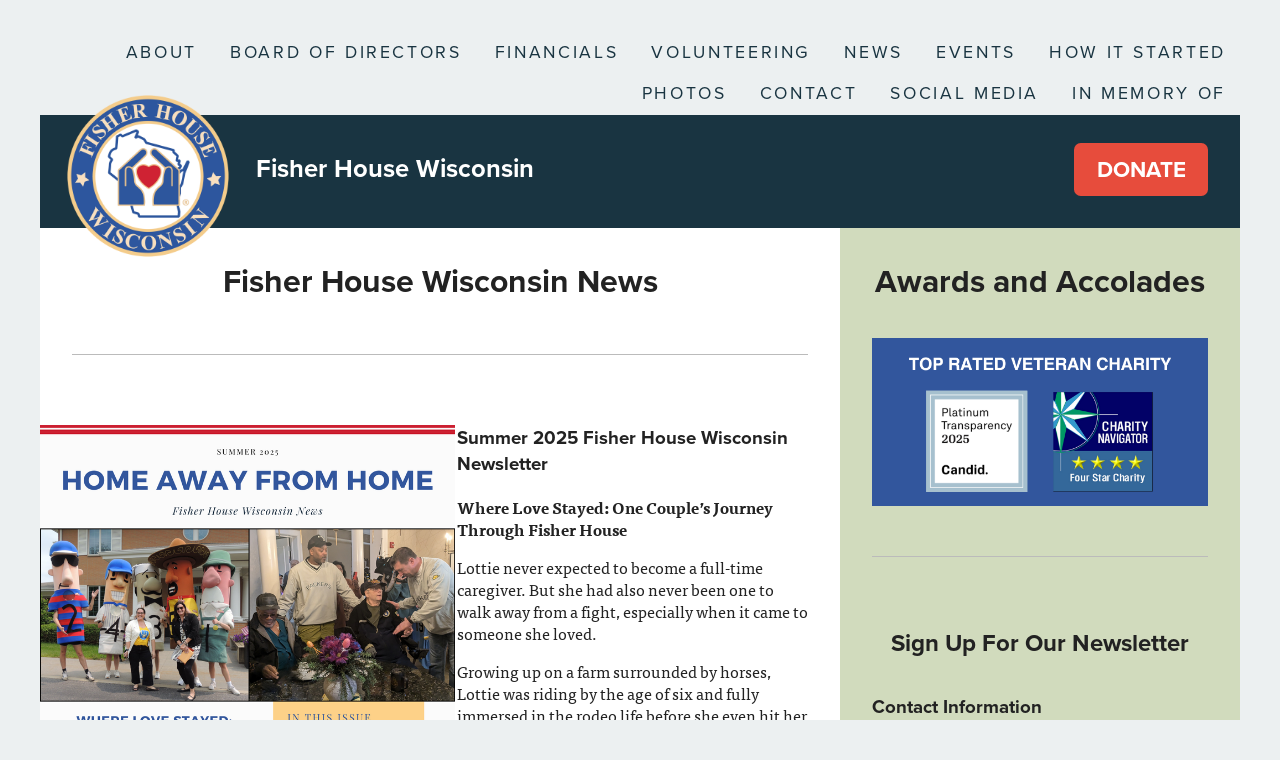

--- FILE ---
content_type: text/html;charset=utf-8
request_url: https://www.fisherhousewi.org/news
body_size: 23330
content:
<!DOCTYPE html>
<!--[if lt IE 9]>      <html xmlns:og="http://opengraphprotocol.org/schema/" xmlns:fb="http://www.facebook.com/2008/fbml" lang="en-US"  class="no-js lt-ie9 lt-ie8 lt-ie7"> <![endif]-->
<!--[if IE 7]>         <html xmlns:og="http://opengraphprotocol.org/schema/" xmlns:fb="http://www.facebook.com/2008/fbml" lang="en-US"  class="no-js lt-ie9 lt-ie8"> <![endif]-->
<!--[if IE 8]>         <html xmlns:og="http://opengraphprotocol.org/schema/" xmlns:fb="http://www.facebook.com/2008/fbml" lang="en-US"  class="no-js lt-ie9"> <![endif]-->
<!--[if gt IE 8]><!--> <html xmlns:og="http://opengraphprotocol.org/schema/" xmlns:fb="http://www.facebook.com/2008/fbml" lang="en-US"  class="no-js"> <!--<![endif]-->
    <head>
        <meta charset="utf-8">
        <meta http-equiv="X-UA-Compatible" content="IE=edge,chrome=1">
        <title>Fisher House Wisconsin</title>
        <meta name="description" content="">
        <meta name="viewport" content="width=device-width, initial-scale=1.0">

        <!-- This is Squarespace. --><!-- duck-harp-n9pw -->
<base href="">
<meta charset="utf-8" />
<title>Fisher House Wisconsin</title>
<meta http-equiv="Accept-CH" content="Sec-CH-UA-Platform-Version, Sec-CH-UA-Model" /><link rel="icon" type="image/x-icon" href="https://images.squarespace-cdn.com/content/v1/6480a60956c7536dba01edc5/392986e5-2782-4458-a892-e96ba7aa0c20/favicon.ico?format=100w"/>
<link rel="canonical" href="https://www.fisherhousewi.org/news"/>
<meta property="og:site_name" content="Fisher House Wisconsin"/>
<meta property="og:title" content="Fisher House Wisconsin"/>
<meta property="og:url" content="https://www.fisherhousewi.org/news"/>
<meta property="og:type" content="website"/>
<meta property="og:description" content="Learn about Fisher House Wisconsin's upcoming events and news."/>
<meta property="og:image" content="http://static1.squarespace.com/static/6480a60956c7536dba01edc5/t/64c95fa30921a40115fa6740/1690918824001/Summer+2023.PNG?format=1500w"/>
<meta property="og:image:width" content="1080"/>
<meta property="og:image:height" content="865"/>
<meta itemprop="name" content="Fisher House Wisconsin"/>
<meta itemprop="url" content="https://www.fisherhousewi.org/news"/>
<meta itemprop="description" content="Learn about Fisher House Wisconsin's upcoming events and news."/>
<meta itemprop="thumbnailUrl" content="http://static1.squarespace.com/static/6480a60956c7536dba01edc5/t/64c95fa30921a40115fa6740/1690918824001/Summer+2023.PNG?format=1500w"/>
<link rel="image_src" href="http://static1.squarespace.com/static/6480a60956c7536dba01edc5/t/64c95fa30921a40115fa6740/1690918824001/Summer+2023.PNG?format=1500w" />
<meta itemprop="image" content="http://static1.squarespace.com/static/6480a60956c7536dba01edc5/t/64c95fa30921a40115fa6740/1690918824001/Summer+2023.PNG?format=1500w"/>
<meta name="twitter:title" content="Fisher House Wisconsin"/>
<meta name="twitter:image" content="http://static1.squarespace.com/static/6480a60956c7536dba01edc5/t/64c95fa30921a40115fa6740/1690918824001/Summer+2023.PNG?format=1500w"/>
<meta name="twitter:url" content="https://www.fisherhousewi.org/news"/>
<meta name="twitter:card" content="summary"/>
<meta name="twitter:description" content="Learn about Fisher House Wisconsin's upcoming events and news."/>
<meta name="description" content="Learn about Fisher House Wisconsin's upcoming events and news." />
<link rel="preconnect" href="https://images.squarespace-cdn.com">
<link rel="preconnect" href="https://use.typekit.net" crossorigin>
<link rel="preconnect" href="https://p.typekit.net" crossorigin>
<script type="text/javascript" src="//use.typekit.net/ik/Pi1TJK4IoyKIUqAk57lI6C1-kTFw0ljVWr-wIvpPniSfe8XJXnX1IyvhF2jtFRZLFRbtweIhw2quFcwaFQwhZe4yw2B8Zewue6MK2YgkdayTdAIldcNhjPG4f5J7IMMjMkMfH6qJn3IbMg6IJMJ7fbKlMsMMeMj6MTMgK__1C6j.js" async fetchpriority="high" onload="try{Typekit.load();}catch(e){} document.documentElement.classList.remove('wf-loading');"></script>
<script>document.documentElement.classList.add('wf-loading')</script>
<style>@keyframes fonts-loading { 0%, 99% { color: transparent; } } html.wf-loading * { animation: fonts-loading 3s; }</style>
<script type="text/javascript" crossorigin="anonymous" nomodule="nomodule" src="//assets.squarespace.com/@sqs/polyfiller/1.6/legacy.js"></script>
<script type="text/javascript" crossorigin="anonymous" src="//assets.squarespace.com/@sqs/polyfiller/1.6/modern.js"></script>
<script type="text/javascript">SQUARESPACE_ROLLUPS = {};</script>
<script>(function(rollups, name) { if (!rollups[name]) { rollups[name] = {}; } rollups[name].js = ["//assets.squarespace.com/universal/scripts-compressed/extract-css-runtime-28b3ef53124f5d6d-min.en-US.js"]; })(SQUARESPACE_ROLLUPS, 'squarespace-extract_css_runtime');</script>
<script crossorigin="anonymous" src="//assets.squarespace.com/universal/scripts-compressed/extract-css-runtime-28b3ef53124f5d6d-min.en-US.js" ></script><script>(function(rollups, name) { if (!rollups[name]) { rollups[name] = {}; } rollups[name].js = ["//assets.squarespace.com/universal/scripts-compressed/extract-css-moment-js-vendor-6f2a1f6ec9a41489-min.en-US.js"]; })(SQUARESPACE_ROLLUPS, 'squarespace-extract_css_moment_js_vendor');</script>
<script crossorigin="anonymous" src="//assets.squarespace.com/universal/scripts-compressed/extract-css-moment-js-vendor-6f2a1f6ec9a41489-min.en-US.js" ></script><script>(function(rollups, name) { if (!rollups[name]) { rollups[name] = {}; } rollups[name].js = ["//assets.squarespace.com/universal/scripts-compressed/cldr-resource-pack-22ed584d99d9b83d-min.en-US.js"]; })(SQUARESPACE_ROLLUPS, 'squarespace-cldr_resource_pack');</script>
<script crossorigin="anonymous" src="//assets.squarespace.com/universal/scripts-compressed/cldr-resource-pack-22ed584d99d9b83d-min.en-US.js" ></script><script>(function(rollups, name) { if (!rollups[name]) { rollups[name] = {}; } rollups[name].js = ["//assets.squarespace.com/universal/scripts-compressed/common-vendors-stable-fbd854d40b0804b7-min.en-US.js"]; })(SQUARESPACE_ROLLUPS, 'squarespace-common_vendors_stable');</script>
<script crossorigin="anonymous" src="//assets.squarespace.com/universal/scripts-compressed/common-vendors-stable-fbd854d40b0804b7-min.en-US.js" ></script><script>(function(rollups, name) { if (!rollups[name]) { rollups[name] = {}; } rollups[name].js = ["//assets.squarespace.com/universal/scripts-compressed/common-vendors-4118736290383dc9-min.en-US.js"]; })(SQUARESPACE_ROLLUPS, 'squarespace-common_vendors');</script>
<script crossorigin="anonymous" src="//assets.squarespace.com/universal/scripts-compressed/common-vendors-4118736290383dc9-min.en-US.js" ></script><script>(function(rollups, name) { if (!rollups[name]) { rollups[name] = {}; } rollups[name].js = ["//assets.squarespace.com/universal/scripts-compressed/common-d916851050625d36-min.en-US.js"]; })(SQUARESPACE_ROLLUPS, 'squarespace-common');</script>
<script crossorigin="anonymous" src="//assets.squarespace.com/universal/scripts-compressed/common-d916851050625d36-min.en-US.js" ></script><script>(function(rollups, name) { if (!rollups[name]) { rollups[name] = {}; } rollups[name].js = ["//assets.squarespace.com/universal/scripts-compressed/user-account-core-fa0180c966d65aa0-min.en-US.js"]; })(SQUARESPACE_ROLLUPS, 'squarespace-user_account_core');</script>
<script crossorigin="anonymous" src="//assets.squarespace.com/universal/scripts-compressed/user-account-core-fa0180c966d65aa0-min.en-US.js" ></script><script>(function(rollups, name) { if (!rollups[name]) { rollups[name] = {}; } rollups[name].css = ["//assets.squarespace.com/universal/styles-compressed/user-account-core-9e1ced656cba0209-min.en-US.css"]; })(SQUARESPACE_ROLLUPS, 'squarespace-user_account_core');</script>
<link rel="stylesheet" type="text/css" href="//assets.squarespace.com/universal/styles-compressed/user-account-core-9e1ced656cba0209-min.en-US.css"><script>(function(rollups, name) { if (!rollups[name]) { rollups[name] = {}; } rollups[name].js = ["//assets.squarespace.com/universal/scripts-compressed/performance-5df927ea2275cb8d-min.en-US.js"]; })(SQUARESPACE_ROLLUPS, 'squarespace-performance');</script>
<script crossorigin="anonymous" src="//assets.squarespace.com/universal/scripts-compressed/performance-5df927ea2275cb8d-min.en-US.js" defer ></script><script data-name="static-context">Static = window.Static || {}; Static.SQUARESPACE_CONTEXT = {"betaFeatureFlags":["campaigns_thumbnail_layout","enable_form_submission_trigger","campaigns_new_image_layout_picker","campaigns_import_discounts","campaigns_discount_section_in_automations","use_react_flow_in_automations_flowchart","contacts_and_campaigns_redesign","marketing_landing_page","marketing_automations","campaigns_merch_state","section-sdk-plp-list-view-layout","bfcm_2025_enabled","campaigns_discount_section_in_blasts","i18n_beta_website_locales"],"facebookAppId":"314192535267336","facebookApiVersion":"v6.0","rollups":{"squarespace-announcement-bar":{"js":"//assets.squarespace.com/universal/scripts-compressed/announcement-bar-b1be23c2a1eecb75-min.en-US.js"},"squarespace-audio-player":{"css":"//assets.squarespace.com/universal/styles-compressed/audio-player-b05f5197a871c566-min.en-US.css","js":"//assets.squarespace.com/universal/scripts-compressed/audio-player-f42a602d6bd9979f-min.en-US.js"},"squarespace-blog-collection-list":{"css":"//assets.squarespace.com/universal/styles-compressed/blog-collection-list-b4046463b72f34e2-min.en-US.css","js":"//assets.squarespace.com/universal/scripts-compressed/blog-collection-list-f78db80fc1cd6fce-min.en-US.js"},"squarespace-calendar-block-renderer":{"css":"//assets.squarespace.com/universal/styles-compressed/calendar-block-renderer-b72d08ba4421f5a0-min.en-US.css","js":"//assets.squarespace.com/universal/scripts-compressed/calendar-block-renderer-b8f89e144c7bd917-min.en-US.js"},"squarespace-chartjs-helpers":{"css":"//assets.squarespace.com/universal/styles-compressed/chartjs-helpers-96b256171ee039c1-min.en-US.css","js":"//assets.squarespace.com/universal/scripts-compressed/chartjs-helpers-4fd57f343946d08e-min.en-US.js"},"squarespace-comments":{"css":"//assets.squarespace.com/universal/styles-compressed/comments-78b7d35039f78a5d-min.en-US.css","js":"//assets.squarespace.com/universal/scripts-compressed/comments-025337c8f2f39a35-min.en-US.js"},"squarespace-custom-css-popup":{"css":"//assets.squarespace.com/universal/styles-compressed/custom-css-popup-d83099e1f4adaf30-min.en-US.css","js":"//assets.squarespace.com/universal/scripts-compressed/custom-css-popup-ac1315e4198080bb-min.en-US.js"},"squarespace-dialog":{"css":"//assets.squarespace.com/universal/styles-compressed/dialog-f9093f2d526b94df-min.en-US.css","js":"//assets.squarespace.com/universal/scripts-compressed/dialog-6763d93557a8221c-min.en-US.js"},"squarespace-events-collection":{"css":"//assets.squarespace.com/universal/styles-compressed/events-collection-b72d08ba4421f5a0-min.en-US.css","js":"//assets.squarespace.com/universal/scripts-compressed/events-collection-bbd81f670dbaff21-min.en-US.js"},"squarespace-form-rendering-utils":{"js":"//assets.squarespace.com/universal/scripts-compressed/form-rendering-utils-3bdb08cee7c761dd-min.en-US.js"},"squarespace-forms":{"css":"//assets.squarespace.com/universal/styles-compressed/forms-0afd3c6ac30bbab1-min.en-US.css","js":"//assets.squarespace.com/universal/scripts-compressed/forms-5a9105e78516b871-min.en-US.js"},"squarespace-gallery-collection-list":{"css":"//assets.squarespace.com/universal/styles-compressed/gallery-collection-list-b4046463b72f34e2-min.en-US.css","js":"//assets.squarespace.com/universal/scripts-compressed/gallery-collection-list-07747667a3187b76-min.en-US.js"},"squarespace-image-zoom":{"css":"//assets.squarespace.com/universal/styles-compressed/image-zoom-b4046463b72f34e2-min.en-US.css","js":"//assets.squarespace.com/universal/scripts-compressed/image-zoom-60c18dc5f8f599ea-min.en-US.js"},"squarespace-pinterest":{"css":"//assets.squarespace.com/universal/styles-compressed/pinterest-b4046463b72f34e2-min.en-US.css","js":"//assets.squarespace.com/universal/scripts-compressed/pinterest-2557b6b7602193b7-min.en-US.js"},"squarespace-popup-overlay":{"css":"//assets.squarespace.com/universal/styles-compressed/popup-overlay-b742b752f5880972-min.en-US.css","js":"//assets.squarespace.com/universal/scripts-compressed/popup-overlay-d2ed6587b0447a41-min.en-US.js"},"squarespace-product-quick-view":{"css":"//assets.squarespace.com/universal/styles-compressed/product-quick-view-9052fb446c5800ee-min.en-US.css","js":"//assets.squarespace.com/universal/scripts-compressed/product-quick-view-c9707eaa3d4ddd89-min.en-US.js"},"squarespace-products-collection-item-v2":{"css":"//assets.squarespace.com/universal/styles-compressed/products-collection-item-v2-b4046463b72f34e2-min.en-US.css","js":"//assets.squarespace.com/universal/scripts-compressed/products-collection-item-v2-e3a3f101748fca6e-min.en-US.js"},"squarespace-products-collection-list-v2":{"css":"//assets.squarespace.com/universal/styles-compressed/products-collection-list-v2-b4046463b72f34e2-min.en-US.css","js":"//assets.squarespace.com/universal/scripts-compressed/products-collection-list-v2-eedc544f4cc56af4-min.en-US.js"},"squarespace-search-page":{"css":"//assets.squarespace.com/universal/styles-compressed/search-page-90a67fc09b9b32c6-min.en-US.css","js":"//assets.squarespace.com/universal/scripts-compressed/search-page-a23e1223c3274ea7-min.en-US.js"},"squarespace-search-preview":{"js":"//assets.squarespace.com/universal/scripts-compressed/search-preview-01f8953aa6d8569c-min.en-US.js"},"squarespace-simple-liking":{"css":"//assets.squarespace.com/universal/styles-compressed/simple-liking-701bf8bbc05ec6aa-min.en-US.css","js":"//assets.squarespace.com/universal/scripts-compressed/simple-liking-e6bc64da9e3b1cf4-min.en-US.js"},"squarespace-social-buttons":{"css":"//assets.squarespace.com/universal/styles-compressed/social-buttons-95032e5fa98e47a5-min.en-US.css","js":"//assets.squarespace.com/universal/scripts-compressed/social-buttons-e73a689e7415b3ab-min.en-US.js"},"squarespace-tourdates":{"css":"//assets.squarespace.com/universal/styles-compressed/tourdates-b4046463b72f34e2-min.en-US.css","js":"//assets.squarespace.com/universal/scripts-compressed/tourdates-abba233710029f55-min.en-US.js"},"squarespace-website-overlays-manager":{"css":"//assets.squarespace.com/universal/styles-compressed/website-overlays-manager-07ea5a4e004e6710-min.en-US.css","js":"//assets.squarespace.com/universal/scripts-compressed/website-overlays-manager-61c0cc6c23f56689-min.en-US.js"}},"pageType":2,"website":{"id":"6480a60956c7536dba01edc5","identifier":"duck-harp-n9pw","websiteType":1,"contentModifiedOn":1760043515594,"cloneable":false,"hasBeenCloneable":false,"developerMode":true,"siteStatus":{},"language":"en-US","translationLocale":"en-US","formattingLocale":"en-US","timeZone":"America/Chicago","machineTimeZoneOffset":-21600000,"timeZoneOffset":-21600000,"timeZoneAbbr":"CST","siteTitle":"Fisher House Wisconsin","fullSiteTitle":"Fisher House Wisconsin","siteTagLine":"A Home Away From Home - Support and Comfort for  the Loved Ones of Veterans and Military Service Members","siteDescription":"<h4 style=\"text-align:start;white-space:pre-wrap;\">Fisher House Wisconsin is a home away from home for families and caregivers of Veterans and Service members  receiving medical care at a VA approved medical facility.</h4>","location":{"mapLat":43.0209164,"mapLng":-87.976214,"addressTitle":"Fisher House Wisconsin","addressLine1":"P.O. Box 13768","addressLine2":"Milwaukee, WI, 53213","addressCountry":"United States"},"logoImageId":"64ca75e482b9a903e6b7e137","socialLogoImageId":"64ca75fe310312768b716b3d","shareButtonOptions":{"6":true,"4":true,"1":true,"7":true,"3":true,"2":true},"logoImageUrl":"//images.squarespace-cdn.com/content/v1/6480a60956c7536dba01edc5/9f13d9bb-a84e-4742-9bb1-1023143d2ad3/FH-Logo1.png","socialLogoImageUrl":"//images.squarespace-cdn.com/content/v1/6480a60956c7536dba01edc5/299fc2cb-e4ba-446a-aac2-e9d32ee1349b/FH-Logo1.png","authenticUrl":"https://www.fisherhousewi.org","internalUrl":"https://duck-harp-n9pw.squarespace.com","baseUrl":"https://www.fisherhousewi.org","primaryDomain":"www.fisherhousewi.org","sslSetting":3,"isHstsEnabled":false,"socialAccounts":[{"serviceId":20,"userId":"info@fisherhousewi.org","screenname":"info@fisherhousewi.org","addedOn":1690915431205,"profileUrl":"mailto:info@fisherhousewi.org","iconEnabled":true,"serviceName":"email"},{"serviceId":60,"screenname":"Facebook","addedOn":1690915186524,"profileUrl":"https://www.facebook.com/fisherhousewi/","iconEnabled":true,"serviceName":"facebook-unauth"},{"serviceId":65,"screenname":"LinkedIn","addedOn":1690915240674,"profileUrl":"https://www.linkedin.com/company/fisher-house-wisconsin","iconEnabled":true,"serviceName":"linkedin-unauth"},{"serviceId":62,"screenname":"Twitter","addedOn":1690915323629,"profileUrl":"https://twitter.com/fisherhousewi","iconEnabled":true,"serviceName":"twitter-unauth"},{"serviceId":64,"screenname":"Instagram","addedOn":1690915339806,"profileUrl":"https://www.instagram.com/fisherhousewi","iconEnabled":true,"serviceName":"instagram-unauth"}],"typekitId":"","statsMigrated":false,"imageMetadataProcessingEnabled":true,"screenshotId":"174f89478ab30a191b094f9eca1dfb15212b368cf7492d67ea98ae78fc1c62c1","captchaSettings":{"enabledForDonations":false},"showOwnerLogin":false},"websiteSettings":{"id":"6480a60a56c7536dba01edc8","websiteId":"6480a60956c7536dba01edc5","type":"Non-Profit","subjects":[],"country":"US","state":"WI","simpleLikingEnabled":true,"mobileInfoBarSettings":{"style":2,"isContactEmailEnabled":true,"isContactPhoneNumberEnabled":false,"isLocationEnabled":false,"isBusinessHoursEnabled":false},"commentLikesAllowed":true,"commentAnonAllowed":true,"commentThreaded":true,"commentApprovalRequired":false,"commentAvatarsOn":true,"commentSortType":2,"commentFlagThreshold":0,"commentFlagsAllowed":true,"commentEnableByDefault":true,"commentDisableAfterDaysDefault":0,"disqusShortname":"","commentsEnabled":false,"contactPhoneNumber":"","businessHours":{"monday":{"text":"All Day ","ranges":[{"from":0,"to":1440}]},"tuesday":{"text":"All Day ","ranges":[{"from":0,"to":1440}]},"wednesday":{"text":"All Day ","ranges":[{"from":0,"to":1440}]},"thursday":{"text":"All Day ","ranges":[{"from":0,"to":1440}]},"friday":{"text":"All Day ","ranges":[{"from":0,"to":1440}]},"saturday":{"text":"All Day ","ranges":[{"from":0,"to":1440}]},"sunday":{"text":"All Day ","ranges":[{"from":0,"to":1440}]}},"contactEmail":"info@fisherhousewi.org","storeSettings":{"returnPolicy":null,"termsOfService":null,"privacyPolicy":null,"expressCheckout":false,"continueShoppingLinkUrl":"/","useLightCart":false,"showNoteField":false,"shippingCountryDefaultValue":"US","billToShippingDefaultValue":false,"showShippingPhoneNumber":true,"isShippingPhoneRequired":false,"showBillingPhoneNumber":true,"isBillingPhoneRequired":false,"currenciesSupported":["USD","CAD","GBP","AUD","EUR","CHF","NOK","SEK","DKK","NZD","SGD","MXN","HKD","CZK","ILS","MYR","RUB","PHP","PLN","THB","BRL","ARS","COP","IDR","INR","JPY","ZAR"],"defaultCurrency":"USD","selectedCurrency":"USD","measurementStandard":1,"showCustomCheckoutForm":false,"checkoutPageMarketingOptInEnabled":true,"enableMailingListOptInByDefault":false,"sameAsRetailLocation":false,"merchandisingSettings":{"scarcityEnabledOnProductItems":false,"scarcityEnabledOnProductBlocks":false,"scarcityMessageType":"DEFAULT_SCARCITY_MESSAGE","scarcityThreshold":10,"multipleQuantityAllowedForServices":true,"restockNotificationsEnabled":false,"restockNotificationsSuccessText":"","restockNotificationsMailingListSignUpEnabled":false,"relatedProductsEnabled":false,"relatedProductsOrdering":"random","soldOutVariantsDropdownDisabled":false,"productComposerOptedIn":false,"productComposerABTestOptedOut":false,"productReviewsEnabled":false},"minimumOrderSubtotalEnabled":false,"minimumOrderSubtotal":{"currency":"USD","value":"0.00"},"isLive":false,"multipleQuantityAllowedForServices":true},"useEscapeKeyToLogin":true,"ssBadgeType":1,"ssBadgePosition":4,"ssBadgeVisibility":1,"ssBadgeDevices":1,"pinterestOverlayOptions":{"mode":"disabled"},"userAccountsSettings":{"loginAllowed":false,"signupAllowed":false}},"cookieSettings":{"isCookieBannerEnabled":true,"isRestrictiveCookiePolicyEnabled":true,"cookieBannerText":"By using this website, you agree to our use of cookies. We use cookies to provide you with a great experience and to help our website run effectively.","cookieBannerTheme":"DARK","cookieBannerThemeName":"black","cookieBannerVariant":"BAR","cookieBannerPosition":"BOTTOM","cookieBannerCtaVariant":"TEXT","cookieBannerCtaText":"Accept","cookieBannerAcceptType":"OPT_IN","cookieBannerOptOutCtaText":"Decline","cookieBannerHasOptOut":false,"cookieBannerHasManageCookies":false,"cookieBannerSavedPreferencesLayout":"PILL"},"websiteCloneable":false,"collection":{"title":"Fisher House Wisconsin News","id":"64c7e8b19d32f17a7ec8ef2f","fullUrl":"/news","type":10,"permissionType":1},"subscribed":false,"appDomain":"squarespace.com","templateTweakable":false,"tweakJSON":{"product-gallery-auto-crop":"true","product-image-auto-crop":"true","tweak-v1-related-products-title-spacing":"50px"},"templateId":"6480a9f0533d4a393ee7d777","templateVersion":"7","pageFeatures":[1,2,4],"gmRenderKey":"QUl6YVN5Q0JUUk9xNkx1dkZfSUUxcjQ2LVQ0QWVUU1YtMGQ3bXk4","templateScriptsRootUrl":"https://static1.squarespace.com/static/ta/6480a60956c7536dba01edc5/1/scripts/","impersonatedSession":false,"tzData":{"zones":[[-360,"US","C%sT",null]],"rules":{"US":[[1967,2006,null,"Oct","lastSun","2:00","0","S"],[1987,2006,null,"Apr","Sun>=1","2:00","1:00","D"],[2007,"max",null,"Mar","Sun>=8","2:00","1:00","D"],[2007,"max",null,"Nov","Sun>=1","2:00","0","S"]]}},"showAnnouncementBar":false,"recaptchaEnterpriseContext":{"recaptchaEnterpriseSiteKey":"6LdDFQwjAAAAAPigEvvPgEVbb7QBm-TkVJdDTlAv"},"i18nContext":{"timeZoneData":{"id":"America/Chicago","name":"Central Time"}},"env":"PRODUCTION","visitorFormContext":{"formFieldFormats":{"initialNameOrder":"GIVEN_FIRST","initialAddressFormat":{"id":0,"type":"ADDRESS","country":"US","labelLocale":"en","fields":[{"type":"FIELD","label":"Address Line 1","identifier":"Line1","length":0,"required":true,"metadata":{"autocomplete":"address-line1"}},{"type":"SEPARATOR","label":"\n","identifier":"Newline","length":0,"required":false,"metadata":{}},{"type":"FIELD","label":"Address Line 2","identifier":"Line2","length":0,"required":false,"metadata":{"autocomplete":"address-line2"}},{"type":"SEPARATOR","label":"\n","identifier":"Newline","length":0,"required":false,"metadata":{}},{"type":"FIELD","label":"City","identifier":"City","length":0,"required":true,"metadata":{"autocomplete":"address-level2"}},{"type":"SEPARATOR","label":",","identifier":"Comma","length":0,"required":false,"metadata":{}},{"type":"SEPARATOR","label":" ","identifier":"Space","length":0,"required":false,"metadata":{}},{"type":"FIELD","label":"State","identifier":"State","length":0,"required":true,"metadata":{"autocomplete":"address-level1"}},{"type":"SEPARATOR","label":" ","identifier":"Space","length":0,"required":false,"metadata":{}},{"type":"FIELD","label":"ZIP Code","identifier":"Zip","length":0,"required":true,"metadata":{"autocomplete":"postal-code"}}]},"countries":[{"name":"Afghanistan","code":"AF","phoneCode":"+93"},{"name":"\u00C5land Islands","code":"AX","phoneCode":"+358"},{"name":"Albania","code":"AL","phoneCode":"+355"},{"name":"Algeria","code":"DZ","phoneCode":"+213"},{"name":"American Samoa","code":"AS","phoneCode":"+1"},{"name":"Andorra","code":"AD","phoneCode":"+376"},{"name":"Angola","code":"AO","phoneCode":"+244"},{"name":"Anguilla","code":"AI","phoneCode":"+1"},{"name":"Antigua & Barbuda","code":"AG","phoneCode":"+1"},{"name":"Argentina","code":"AR","phoneCode":"+54"},{"name":"Armenia","code":"AM","phoneCode":"+374"},{"name":"Aruba","code":"AW","phoneCode":"+297"},{"name":"Ascension Island","code":"AC","phoneCode":"+247"},{"name":"Australia","code":"AU","phoneCode":"+61"},{"name":"Austria","code":"AT","phoneCode":"+43"},{"name":"Azerbaijan","code":"AZ","phoneCode":"+994"},{"name":"Bahamas","code":"BS","phoneCode":"+1"},{"name":"Bahrain","code":"BH","phoneCode":"+973"},{"name":"Bangladesh","code":"BD","phoneCode":"+880"},{"name":"Barbados","code":"BB","phoneCode":"+1"},{"name":"Belarus","code":"BY","phoneCode":"+375"},{"name":"Belgium","code":"BE","phoneCode":"+32"},{"name":"Belize","code":"BZ","phoneCode":"+501"},{"name":"Benin","code":"BJ","phoneCode":"+229"},{"name":"Bermuda","code":"BM","phoneCode":"+1"},{"name":"Bhutan","code":"BT","phoneCode":"+975"},{"name":"Bolivia","code":"BO","phoneCode":"+591"},{"name":"Bosnia & Herzegovina","code":"BA","phoneCode":"+387"},{"name":"Botswana","code":"BW","phoneCode":"+267"},{"name":"Brazil","code":"BR","phoneCode":"+55"},{"name":"British Indian Ocean Territory","code":"IO","phoneCode":"+246"},{"name":"British Virgin Islands","code":"VG","phoneCode":"+1"},{"name":"Brunei","code":"BN","phoneCode":"+673"},{"name":"Bulgaria","code":"BG","phoneCode":"+359"},{"name":"Burkina Faso","code":"BF","phoneCode":"+226"},{"name":"Burundi","code":"BI","phoneCode":"+257"},{"name":"Cambodia","code":"KH","phoneCode":"+855"},{"name":"Cameroon","code":"CM","phoneCode":"+237"},{"name":"Canada","code":"CA","phoneCode":"+1"},{"name":"Cape Verde","code":"CV","phoneCode":"+238"},{"name":"Caribbean Netherlands","code":"BQ","phoneCode":"+599"},{"name":"Cayman Islands","code":"KY","phoneCode":"+1"},{"name":"Central African Republic","code":"CF","phoneCode":"+236"},{"name":"Chad","code":"TD","phoneCode":"+235"},{"name":"Chile","code":"CL","phoneCode":"+56"},{"name":"China","code":"CN","phoneCode":"+86"},{"name":"Christmas Island","code":"CX","phoneCode":"+61"},{"name":"Cocos (Keeling) Islands","code":"CC","phoneCode":"+61"},{"name":"Colombia","code":"CO","phoneCode":"+57"},{"name":"Comoros","code":"KM","phoneCode":"+269"},{"name":"Congo - Brazzaville","code":"CG","phoneCode":"+242"},{"name":"Congo - Kinshasa","code":"CD","phoneCode":"+243"},{"name":"Cook Islands","code":"CK","phoneCode":"+682"},{"name":"Costa Rica","code":"CR","phoneCode":"+506"},{"name":"C\u00F4te d\u2019Ivoire","code":"CI","phoneCode":"+225"},{"name":"Croatia","code":"HR","phoneCode":"+385"},{"name":"Cuba","code":"CU","phoneCode":"+53"},{"name":"Cura\u00E7ao","code":"CW","phoneCode":"+599"},{"name":"Cyprus","code":"CY","phoneCode":"+357"},{"name":"Czechia","code":"CZ","phoneCode":"+420"},{"name":"Denmark","code":"DK","phoneCode":"+45"},{"name":"Djibouti","code":"DJ","phoneCode":"+253"},{"name":"Dominica","code":"DM","phoneCode":"+1"},{"name":"Dominican Republic","code":"DO","phoneCode":"+1"},{"name":"Ecuador","code":"EC","phoneCode":"+593"},{"name":"Egypt","code":"EG","phoneCode":"+20"},{"name":"El Salvador","code":"SV","phoneCode":"+503"},{"name":"Equatorial Guinea","code":"GQ","phoneCode":"+240"},{"name":"Eritrea","code":"ER","phoneCode":"+291"},{"name":"Estonia","code":"EE","phoneCode":"+372"},{"name":"Eswatini","code":"SZ","phoneCode":"+268"},{"name":"Ethiopia","code":"ET","phoneCode":"+251"},{"name":"Falkland Islands","code":"FK","phoneCode":"+500"},{"name":"Faroe Islands","code":"FO","phoneCode":"+298"},{"name":"Fiji","code":"FJ","phoneCode":"+679"},{"name":"Finland","code":"FI","phoneCode":"+358"},{"name":"France","code":"FR","phoneCode":"+33"},{"name":"French Guiana","code":"GF","phoneCode":"+594"},{"name":"French Polynesia","code":"PF","phoneCode":"+689"},{"name":"Gabon","code":"GA","phoneCode":"+241"},{"name":"Gambia","code":"GM","phoneCode":"+220"},{"name":"Georgia","code":"GE","phoneCode":"+995"},{"name":"Germany","code":"DE","phoneCode":"+49"},{"name":"Ghana","code":"GH","phoneCode":"+233"},{"name":"Gibraltar","code":"GI","phoneCode":"+350"},{"name":"Greece","code":"GR","phoneCode":"+30"},{"name":"Greenland","code":"GL","phoneCode":"+299"},{"name":"Grenada","code":"GD","phoneCode":"+1"},{"name":"Guadeloupe","code":"GP","phoneCode":"+590"},{"name":"Guam","code":"GU","phoneCode":"+1"},{"name":"Guatemala","code":"GT","phoneCode":"+502"},{"name":"Guernsey","code":"GG","phoneCode":"+44"},{"name":"Guinea","code":"GN","phoneCode":"+224"},{"name":"Guinea-Bissau","code":"GW","phoneCode":"+245"},{"name":"Guyana","code":"GY","phoneCode":"+592"},{"name":"Haiti","code":"HT","phoneCode":"+509"},{"name":"Honduras","code":"HN","phoneCode":"+504"},{"name":"Hong Kong SAR China","code":"HK","phoneCode":"+852"},{"name":"Hungary","code":"HU","phoneCode":"+36"},{"name":"Iceland","code":"IS","phoneCode":"+354"},{"name":"India","code":"IN","phoneCode":"+91"},{"name":"Indonesia","code":"ID","phoneCode":"+62"},{"name":"Iran","code":"IR","phoneCode":"+98"},{"name":"Iraq","code":"IQ","phoneCode":"+964"},{"name":"Ireland","code":"IE","phoneCode":"+353"},{"name":"Isle of Man","code":"IM","phoneCode":"+44"},{"name":"Israel","code":"IL","phoneCode":"+972"},{"name":"Italy","code":"IT","phoneCode":"+39"},{"name":"Jamaica","code":"JM","phoneCode":"+1"},{"name":"Japan","code":"JP","phoneCode":"+81"},{"name":"Jersey","code":"JE","phoneCode":"+44"},{"name":"Jordan","code":"JO","phoneCode":"+962"},{"name":"Kazakhstan","code":"KZ","phoneCode":"+7"},{"name":"Kenya","code":"KE","phoneCode":"+254"},{"name":"Kiribati","code":"KI","phoneCode":"+686"},{"name":"Kosovo","code":"XK","phoneCode":"+383"},{"name":"Kuwait","code":"KW","phoneCode":"+965"},{"name":"Kyrgyzstan","code":"KG","phoneCode":"+996"},{"name":"Laos","code":"LA","phoneCode":"+856"},{"name":"Latvia","code":"LV","phoneCode":"+371"},{"name":"Lebanon","code":"LB","phoneCode":"+961"},{"name":"Lesotho","code":"LS","phoneCode":"+266"},{"name":"Liberia","code":"LR","phoneCode":"+231"},{"name":"Libya","code":"LY","phoneCode":"+218"},{"name":"Liechtenstein","code":"LI","phoneCode":"+423"},{"name":"Lithuania","code":"LT","phoneCode":"+370"},{"name":"Luxembourg","code":"LU","phoneCode":"+352"},{"name":"Macao SAR China","code":"MO","phoneCode":"+853"},{"name":"Madagascar","code":"MG","phoneCode":"+261"},{"name":"Malawi","code":"MW","phoneCode":"+265"},{"name":"Malaysia","code":"MY","phoneCode":"+60"},{"name":"Maldives","code":"MV","phoneCode":"+960"},{"name":"Mali","code":"ML","phoneCode":"+223"},{"name":"Malta","code":"MT","phoneCode":"+356"},{"name":"Marshall Islands","code":"MH","phoneCode":"+692"},{"name":"Martinique","code":"MQ","phoneCode":"+596"},{"name":"Mauritania","code":"MR","phoneCode":"+222"},{"name":"Mauritius","code":"MU","phoneCode":"+230"},{"name":"Mayotte","code":"YT","phoneCode":"+262"},{"name":"Mexico","code":"MX","phoneCode":"+52"},{"name":"Micronesia","code":"FM","phoneCode":"+691"},{"name":"Moldova","code":"MD","phoneCode":"+373"},{"name":"Monaco","code":"MC","phoneCode":"+377"},{"name":"Mongolia","code":"MN","phoneCode":"+976"},{"name":"Montenegro","code":"ME","phoneCode":"+382"},{"name":"Montserrat","code":"MS","phoneCode":"+1"},{"name":"Morocco","code":"MA","phoneCode":"+212"},{"name":"Mozambique","code":"MZ","phoneCode":"+258"},{"name":"Myanmar (Burma)","code":"MM","phoneCode":"+95"},{"name":"Namibia","code":"NA","phoneCode":"+264"},{"name":"Nauru","code":"NR","phoneCode":"+674"},{"name":"Nepal","code":"NP","phoneCode":"+977"},{"name":"Netherlands","code":"NL","phoneCode":"+31"},{"name":"New Caledonia","code":"NC","phoneCode":"+687"},{"name":"New Zealand","code":"NZ","phoneCode":"+64"},{"name":"Nicaragua","code":"NI","phoneCode":"+505"},{"name":"Niger","code":"NE","phoneCode":"+227"},{"name":"Nigeria","code":"NG","phoneCode":"+234"},{"name":"Niue","code":"NU","phoneCode":"+683"},{"name":"Norfolk Island","code":"NF","phoneCode":"+672"},{"name":"Northern Mariana Islands","code":"MP","phoneCode":"+1"},{"name":"North Korea","code":"KP","phoneCode":"+850"},{"name":"North Macedonia","code":"MK","phoneCode":"+389"},{"name":"Norway","code":"NO","phoneCode":"+47"},{"name":"Oman","code":"OM","phoneCode":"+968"},{"name":"Pakistan","code":"PK","phoneCode":"+92"},{"name":"Palau","code":"PW","phoneCode":"+680"},{"name":"Palestinian Territories","code":"PS","phoneCode":"+970"},{"name":"Panama","code":"PA","phoneCode":"+507"},{"name":"Papua New Guinea","code":"PG","phoneCode":"+675"},{"name":"Paraguay","code":"PY","phoneCode":"+595"},{"name":"Peru","code":"PE","phoneCode":"+51"},{"name":"Philippines","code":"PH","phoneCode":"+63"},{"name":"Poland","code":"PL","phoneCode":"+48"},{"name":"Portugal","code":"PT","phoneCode":"+351"},{"name":"Puerto Rico","code":"PR","phoneCode":"+1"},{"name":"Qatar","code":"QA","phoneCode":"+974"},{"name":"R\u00E9union","code":"RE","phoneCode":"+262"},{"name":"Romania","code":"RO","phoneCode":"+40"},{"name":"Russia","code":"RU","phoneCode":"+7"},{"name":"Rwanda","code":"RW","phoneCode":"+250"},{"name":"Samoa","code":"WS","phoneCode":"+685"},{"name":"San Marino","code":"SM","phoneCode":"+378"},{"name":"S\u00E3o Tom\u00E9 & Pr\u00EDncipe","code":"ST","phoneCode":"+239"},{"name":"Saudi Arabia","code":"SA","phoneCode":"+966"},{"name":"Senegal","code":"SN","phoneCode":"+221"},{"name":"Serbia","code":"RS","phoneCode":"+381"},{"name":"Seychelles","code":"SC","phoneCode":"+248"},{"name":"Sierra Leone","code":"SL","phoneCode":"+232"},{"name":"Singapore","code":"SG","phoneCode":"+65"},{"name":"Sint Maarten","code":"SX","phoneCode":"+1"},{"name":"Slovakia","code":"SK","phoneCode":"+421"},{"name":"Slovenia","code":"SI","phoneCode":"+386"},{"name":"Solomon Islands","code":"SB","phoneCode":"+677"},{"name":"Somalia","code":"SO","phoneCode":"+252"},{"name":"South Africa","code":"ZA","phoneCode":"+27"},{"name":"South Korea","code":"KR","phoneCode":"+82"},{"name":"South Sudan","code":"SS","phoneCode":"+211"},{"name":"Spain","code":"ES","phoneCode":"+34"},{"name":"Sri Lanka","code":"LK","phoneCode":"+94"},{"name":"St. Barth\u00E9lemy","code":"BL","phoneCode":"+590"},{"name":"St. Helena","code":"SH","phoneCode":"+290"},{"name":"St. Kitts & Nevis","code":"KN","phoneCode":"+1"},{"name":"St. Lucia","code":"LC","phoneCode":"+1"},{"name":"St. Martin","code":"MF","phoneCode":"+590"},{"name":"St. Pierre & Miquelon","code":"PM","phoneCode":"+508"},{"name":"St. Vincent & Grenadines","code":"VC","phoneCode":"+1"},{"name":"Sudan","code":"SD","phoneCode":"+249"},{"name":"Suriname","code":"SR","phoneCode":"+597"},{"name":"Svalbard & Jan Mayen","code":"SJ","phoneCode":"+47"},{"name":"Sweden","code":"SE","phoneCode":"+46"},{"name":"Switzerland","code":"CH","phoneCode":"+41"},{"name":"Syria","code":"SY","phoneCode":"+963"},{"name":"Taiwan","code":"TW","phoneCode":"+886"},{"name":"Tajikistan","code":"TJ","phoneCode":"+992"},{"name":"Tanzania","code":"TZ","phoneCode":"+255"},{"name":"Thailand","code":"TH","phoneCode":"+66"},{"name":"Timor-Leste","code":"TL","phoneCode":"+670"},{"name":"Togo","code":"TG","phoneCode":"+228"},{"name":"Tokelau","code":"TK","phoneCode":"+690"},{"name":"Tonga","code":"TO","phoneCode":"+676"},{"name":"Trinidad & Tobago","code":"TT","phoneCode":"+1"},{"name":"Tristan da Cunha","code":"TA","phoneCode":"+290"},{"name":"Tunisia","code":"TN","phoneCode":"+216"},{"name":"T\u00FCrkiye","code":"TR","phoneCode":"+90"},{"name":"Turkmenistan","code":"TM","phoneCode":"+993"},{"name":"Turks & Caicos Islands","code":"TC","phoneCode":"+1"},{"name":"Tuvalu","code":"TV","phoneCode":"+688"},{"name":"U.S. Virgin Islands","code":"VI","phoneCode":"+1"},{"name":"Uganda","code":"UG","phoneCode":"+256"},{"name":"Ukraine","code":"UA","phoneCode":"+380"},{"name":"United Arab Emirates","code":"AE","phoneCode":"+971"},{"name":"United Kingdom","code":"GB","phoneCode":"+44"},{"name":"United States","code":"US","phoneCode":"+1"},{"name":"Uruguay","code":"UY","phoneCode":"+598"},{"name":"Uzbekistan","code":"UZ","phoneCode":"+998"},{"name":"Vanuatu","code":"VU","phoneCode":"+678"},{"name":"Vatican City","code":"VA","phoneCode":"+39"},{"name":"Venezuela","code":"VE","phoneCode":"+58"},{"name":"Vietnam","code":"VN","phoneCode":"+84"},{"name":"Wallis & Futuna","code":"WF","phoneCode":"+681"},{"name":"Western Sahara","code":"EH","phoneCode":"+212"},{"name":"Yemen","code":"YE","phoneCode":"+967"},{"name":"Zambia","code":"ZM","phoneCode":"+260"},{"name":"Zimbabwe","code":"ZW","phoneCode":"+263"}],"initialPhoneFormat":{"id":0,"type":"PHONE_NUMBER","country":"US","labelLocale":"en-US","fields":[{"type":"SEPARATOR","label":"(","identifier":"LeftParen","length":0,"required":false,"metadata":{}},{"type":"FIELD","label":"1","identifier":"1","length":3,"required":false,"metadata":{}},{"type":"SEPARATOR","label":")","identifier":"RightParen","length":0,"required":false,"metadata":{}},{"type":"SEPARATOR","label":" ","identifier":"Space","length":0,"required":false,"metadata":{}},{"type":"FIELD","label":"2","identifier":"2","length":3,"required":false,"metadata":{}},{"type":"SEPARATOR","label":"-","identifier":"Dash","length":0,"required":false,"metadata":{}},{"type":"FIELD","label":"3","identifier":"3","length":14,"required":false,"metadata":{}}]}},"localizedStrings":{"validation":{"noValidSelection":"A valid selection must be made.","invalidUrl":"Must be a valid URL.","stringTooLong":"Value should have a length no longer than {0}.","containsInvalidKey":"{0} contains an invalid key.","invalidTwitterUsername":"Must be a valid Twitter username.","valueOutsideRange":"Value must be in the range {0} to {1}.","invalidPassword":"Passwords should not contain whitespace.","missingRequiredSubfields":"{0} is missing required subfields: {1}","invalidCurrency":"Currency value should be formatted like 1234 or 123.99.","invalidMapSize":"Value should contain exactly {0} elements.","subfieldsRequired":"All fields in {0} are required.","formSubmissionFailed":"Form submission failed. Review the following information: {0}.","invalidCountryCode":"Country code should have an optional plus and up to 4 digits.","invalidDate":"This is not a real date.","required":"{0} is required.","invalidStringLength":"Value should be {0} characters long.","invalidEmail":"Email addresses should follow the format user@domain.com.","invalidListLength":"Value should be {0} elements long.","allEmpty":"Please fill out at least one form field.","missingRequiredQuestion":"Missing a required question.","invalidQuestion":"Contained an invalid question.","captchaFailure":"Captcha validation failed. Please try again.","stringTooShort":"Value should have a length of at least {0}.","invalid":"{0} is not valid.","formErrors":"Form Errors","containsInvalidValue":"{0} contains an invalid value.","invalidUnsignedNumber":"Numbers must contain only digits and no other characters.","invalidName":"Valid names contain only letters, numbers, spaces, ', or - characters."},"submit":"Submit","status":{"title":"{@} Block","learnMore":"Learn more"},"name":{"firstName":"First Name","lastName":"Last Name"},"lightbox":{"openForm":"Open Form"},"likert":{"agree":"Agree","stronglyDisagree":"Strongly Disagree","disagree":"Disagree","stronglyAgree":"Strongly Agree","neutral":"Neutral"},"time":{"am":"AM","second":"Second","pm":"PM","minute":"Minute","amPm":"AM/PM","hour":"Hour"},"notFound":"Form not found.","date":{"yyyy":"YYYY","year":"Year","mm":"MM","day":"Day","month":"Month","dd":"DD"},"phone":{"country":"Country","number":"Number","prefix":"Prefix","areaCode":"Area Code","line":"Line"},"submitError":"Unable to submit form. Please try again later.","address":{"stateProvince":"State/Province","country":"Country","zipPostalCode":"Zip/Postal Code","address2":"Address 2","address1":"Address 1","city":"City"},"email":{"signUp":"Sign up for news and updates"},"cannotSubmitDemoForm":"This is a demo form and cannot be submitted.","required":"(required)","invalidData":"Invalid form data."}}};</script><script>Squarespace.load(window);</script>
<script type="application/ld+json">{"url":"https://www.fisherhousewi.org","name":"Fisher House Wisconsin","description":"<h4 style=\"text-align:start;white-space:pre-wrap;\">Fisher House Wisconsin is a home away from home for families and caregivers of Veterans and Service members  receiving medical care at a VA approved medical facility.</h4>","image":"//images.squarespace-cdn.com/content/v1/6480a60956c7536dba01edc5/9f13d9bb-a84e-4742-9bb1-1023143d2ad3/FH-Logo1.png","@context":"http://schema.org","@type":"WebSite"}</script><script type="application/ld+json">{"legalName":"Fisher House Wisconsin","address":"P.O. Box 13768\nMilwaukee, WI, 53213\nUnited States","email":"info@fisherhousewi.org","telephone":"","sameAs":["mailto:info@fisherhousewi.org","https://www.facebook.com/fisherhousewi/","https://www.linkedin.com/company/fisher-house-wisconsin","https://twitter.com/fisherhousewi","https://www.instagram.com/fisherhousewi"],"@context":"http://schema.org","@type":"Organization"}</script><script type="application/ld+json">{"address":"P.O. Box 13768\nMilwaukee, WI, 53213\nUnited States","image":"https://static1.squarespace.com/static/6480a60956c7536dba01edc5/t/64ca75e482b9a903e6b7e137/1760043515594/","name":"Fisher House Wisconsin","openingHours":"Mo 00:00-00:00, Tu 00:00-00:00, We 00:00-00:00, Th 00:00-00:00, Fr 00:00-00:00, Sa 00:00-00:00, Su 00:00-00:00","@context":"http://schema.org","@type":"LocalBusiness"}</script><link rel="stylesheet" type="text/css" href="https://static1.squarespace.com/static/sitecss/6480a60956c7536dba01edc5/26/6480a9f0533d4a393ee7d777/6480a9f1533d4a393ee7d77b/1/site.css"/><script data-sqs-type="cookiepreferencesgetter">(function(){window.getSquarespaceCookies = function() {    const getCookiesAllowed = function(cookieName){ return ('; '+document.cookie).split('; ' + cookieName + '=').pop().split(';')[0] === 'true'};    return {      performance: getCookiesAllowed('ss_performanceCookiesAllowed') ? 'accepted' : 'declined',      marketing: getCookiesAllowed('ss_marketingCookiesAllowed') ? 'accepted' : 'declined'    }}})()</script><script>Static.COOKIE_BANNER_CAPABLE = true;</script>
<link rel="stylesheet" type="text/css" href="https://definitions.sqspcdn.com/website-component-definition/static-assets/website.components.spacer/bf312df5-463a-4f3a-bfc1-145414cb8d98_280/website.components.spacer.styles.css"/><script defer src="https://definitions.sqspcdn.com/website-component-definition/static-assets/website.components.spacer/bf312df5-463a-4f3a-bfc1-145414cb8d98_280/website.components.spacer.visitor.js"></script><!-- End of Squarespace Headers -->

        <script src="scripts/vendor/modernizr-2.6.2-respond-1.1.0.min.js"></script>
        <!--[if gte IE 9]><style> body { filter: none; } </style> <!--<![endif]-->
        <script src="//use.typekit.net/yta3jvz.js"></script>
        <script>try{Typekit.load();}catch(e){}</script>
    </head>
    <body class="home">
        <!--[if lt IE 9]>
            <p class="chromeframe">You are using an <strong>outdated</strong> browser. Please <a href="http://browsehappy.com/">upgrade your browser</a> or <a href="http://www.google.com/chromeframe/?redirect=true">activate Google Chrome Frame</a> to improve your experience.</p>
        <![endif]-->
        
        <header class="main-header">

          <div class="container">

            <a href="/" class="logo Header-branding" data-nc-element="branding" data-content-field="site-title">
              
                
                  <img src="//images.squarespace-cdn.com/content/v1/6480a60956c7536dba01edc5/9f13d9bb-a84e-4742-9bb1-1023143d2ad3/FH-Logo1.png" alt="Fisher House Wisconsin" class="Header-branding-logo" />
                
              
            </a>
            
            <nav class="main-nav" role="navigation">
  <ul class="site-menu">

   
    <li class="
      ">

      

        
          <a href="/about-1">About</a>
        

        

      

    </li>
    
    <li class="
      ">

      

        
          <a href="/bod">Board of Directors</a>
        

        

      

    </li>
    
    <li class="
      ">

      

        
          <a href="/financials">Financials</a>
        

        

      

    </li>
    
    <li class="
      ">

      

        
          <a href="/volunteering">Volunteering</a>
        

        

      

    </li>
    
    <li class=" active-link
      ">

      

        
          <a href="/news">News</a>
        

        

      

    </li>
    
    <li class="
      ">

      

        
          <a href="/events">Events</a>
        

        

      

    </li>
    
    <li class="
      ">

      

        
          <a href="/how-it-started">How It Started</a>
        

        

      

    </li>
    
    <li class="
      ">

      

        
          <a href="/photos">Photos</a>
        

        

      

    </li>
    
    <li class="
      ">

      

        
          <a href="/contact">Contact</a>
        

        

      

    </li>
    
    <li class="
      ">

      

        
          <a href="/social-media">Social Media</a>
        

        

      

    </li>
    
    <li class="
      ">

      

        
          <a href="/in-memory-of">In Memory Of</a>
        

        

      

    </li>
    

  </ul>
</nav>

            <div class="title-banner">

              <h1>Fisher House Wisconsin</h1>
              <a class="donate" href="/donate" title="Donate Now!" target="_blank">Donate</a>

            </div>
          
          </div><!-- end .container -->
        
        </header><!-- end .mainheader -->
        
        <section class="intro">
        
          <div class="container">

              <nav>
  <ul>

    

  </ul>
</nav>

              <div class="sqs-layout sqs-grid-12 columns-12 empty" data-type="block-field" id="blockField-collection-64c7e8b19d32f17a7ec8ef2f1"><div class="row sqs-row"><div class="col sqs-col-12 span-12"></div></div></div>
          
          </div><!-- end .container -->
        
        </section><!-- end .intro -->
        
        <section class="main" role="main">

          <div class="container">

            <div class="features">
          
              <div class="sqs-layout sqs-grid-12 columns-12" data-type="page" data-updated-on="1752681953699" id="page-64c7e8b19d32f17a7ec8ef2f"><div class="row sqs-row"><div class="col sqs-col-12 span-12"><div class="sqs-block html-block sqs-block-html" data-block-type="2" data-border-radii="&#123;&quot;topLeft&quot;:&#123;&quot;unit&quot;:&quot;px&quot;,&quot;value&quot;:0.0&#125;,&quot;topRight&quot;:&#123;&quot;unit&quot;:&quot;px&quot;,&quot;value&quot;:0.0&#125;,&quot;bottomLeft&quot;:&#123;&quot;unit&quot;:&quot;px&quot;,&quot;value&quot;:0.0&#125;,&quot;bottomRight&quot;:&#123;&quot;unit&quot;:&quot;px&quot;,&quot;value&quot;:0.0&#125;&#125;" data-sqsp-block="text" id="block-87190c5f9c4d4ebed916"><div class="sqs-block-content">

<div class="sqs-html-content" data-sqsp-text-block-content>
  <h1 style="text-align:center;white-space:pre-wrap;">Fisher House Wisconsin News</h1>
</div>




















  
  



</div></div><div class="sqs-block horizontalrule-block sqs-block-horizontalrule" data-block-type="47" id="block-yui_3_17_2_1_1714938475895_90614"><div class="sqs-block-content"><hr /></div></div><div class="row sqs-row"><div class="col sqs-col-6 span-6"><div class="sqs-block image-block sqs-block-image" data-block-type="5" id="block-yui_3_17_2_1_1752681434494_57020"><div class="sqs-block-content">










































  

    
  
    <div
        class="
          image-block-outer-wrapper
          layout-caption-below
          design-layout-inline
          combination-animation-none
          individual-animation-none
          individual-text-animation-none
        "
        data-test="image-block-inline-outer-wrapper"
    >

      

      
        <figure
            class="
              sqs-block-image-figure
              intrinsic
            "
            style="max-width:1545px;"
        >
          
        
        

        
          <a
              class="
                sqs-block-image-link
                
          
        
              "
              href="/s/FHW-Summer-2025-Newsletter-3.pdf"
              target="_blank"
          >
            
          <div
              
              
              class="image-block-wrapper"
              data-animation-role="image"
              
  

          >
            <div class="sqs-image-shape-container-element
              
          
        
              has-aspect-ratio
            " style="
                position: relative;
                
                  padding-bottom:129.4498291015625%;
                
                overflow: hidden;-webkit-mask-image: -webkit-radial-gradient(white, black);
              "
              >
                
                
                
                
                
                
                
                <img data-stretch="false" data-src="https://images.squarespace-cdn.com/content/v1/6480a60956c7536dba01edc5/1a0365f3-aa59-49e8-90ff-a51c233cdadb/1.png" data-image="https://images.squarespace-cdn.com/content/v1/6480a60956c7536dba01edc5/1a0365f3-aa59-49e8-90ff-a51c233cdadb/1.png" data-image-dimensions="1545x2000" data-image-focal-point="0.5,0.5" alt="" data-load="false" elementtiming="system-image-block"  src="https://images.squarespace-cdn.com/content/v1/6480a60956c7536dba01edc5/1a0365f3-aa59-49e8-90ff-a51c233cdadb/1.png" width="1545" height="2000" alt="" sizes="(max-width: 640px) 100vw, (max-width: 767px) 50vw, 50vw" style="display:block;object-fit: cover; width: 100%; height: 100%; object-position: 50% 50%" onload="this.classList.add(&quot;loaded&quot;)" srcset="https://images.squarespace-cdn.com/content/v1/6480a60956c7536dba01edc5/1a0365f3-aa59-49e8-90ff-a51c233cdadb/1.png?format=100w 100w, https://images.squarespace-cdn.com/content/v1/6480a60956c7536dba01edc5/1a0365f3-aa59-49e8-90ff-a51c233cdadb/1.png?format=300w 300w, https://images.squarespace-cdn.com/content/v1/6480a60956c7536dba01edc5/1a0365f3-aa59-49e8-90ff-a51c233cdadb/1.png?format=500w 500w, https://images.squarespace-cdn.com/content/v1/6480a60956c7536dba01edc5/1a0365f3-aa59-49e8-90ff-a51c233cdadb/1.png?format=750w 750w, https://images.squarespace-cdn.com/content/v1/6480a60956c7536dba01edc5/1a0365f3-aa59-49e8-90ff-a51c233cdadb/1.png?format=1000w 1000w, https://images.squarespace-cdn.com/content/v1/6480a60956c7536dba01edc5/1a0365f3-aa59-49e8-90ff-a51c233cdadb/1.png?format=1500w 1500w, https://images.squarespace-cdn.com/content/v1/6480a60956c7536dba01edc5/1a0365f3-aa59-49e8-90ff-a51c233cdadb/1.png?format=2500w 2500w" loading="lazy" decoding="async" data-loader="sqs">

            </div>
          </div>
        
          </a>
        

        
      
        </figure>
      

    </div>
  


  


</div></div></div><div class="col sqs-col-0 span-0"></div><div class="col sqs-col-6 span-6"><div class="sqs-block html-block sqs-block-html" data-block-type="2" data-sqsp-block="text" id="block-yui_3_17_2_1_1752681434494_21833"><div class="sqs-block-content">

<div class="sqs-html-content" data-sqsp-text-block-content>
  <h3 style="white-space:pre-wrap;"><strong>Summer 2025 Fisher House Wisconsin Newsletter </strong></h3><p class="" style="white-space:pre-wrap;"><strong>Where Love Stayed: One Couple’s Journey Through Fisher House</strong></p><p class="" style="white-space:pre-wrap;">Lottie never expected to become a full-time caregiver. But she had also never been one to walk away from a fight, especially when it came to someone she loved.</p><p class="" style="white-space:pre-wrap;">Growing up on a farm surrounded by horses, Lottie was riding by the age of six and fully immersed in the rodeo life before she even hit her teens. It was during those early years that she and Robert briefly crossed paths at a Fourth Baptist private school. Ironically, it wasn’t Robert who made the biggest impression back then, it was his brother who sat behind Lottie and often pulled her hair. That memory would later come back to life with laughter when Robert brought Lottie home for Christmas to meet his parents.</p>
</div>




















  
  



</div></div></div></div><div class="sqs-block horizontalrule-block sqs-block-horizontalrule" data-block-type="47" id="block-yui_3_17_2_1_1752681434494_18029"><div class="sqs-block-content"><hr /></div></div><div class="sqs-block html-block sqs-block-html" data-block-type="2" data-sqsp-block="text" id="block-yui_3_17_2_1_1744647042969_15995"><div class="sqs-block-content">

<div class="sqs-html-content" data-sqsp-text-block-content>
  <h1 style="text-align:center;white-space:pre-wrap;">Packers Tailgate Tour bus makes stop at the Milwaukee Fisher House</h1>
</div>




















  
  



</div></div><div class="row sqs-row"><div class="col sqs-col-6 span-6"><div class="sqs-block html-block sqs-block-html" data-block-type="2" data-sqsp-block="text" id="block-yui_3_17_2_1_1744647042969_29286"><div class="sqs-block-content">

<div class="sqs-html-content" data-sqsp-text-block-content>
  <p class="" style="white-space:pre-wrap;">It was a stop to remember on a long journey for many staying at the Fisher House at the Zablocki VA Hospital.</p><p class="" style="white-space:pre-wrap;">"We've been here about two months now, and it's helped us be with him to help him get through his chemo," Scott Schwendeman said.</p><p class="" style="white-space:pre-wrap;">Schwendeman and his son Blake dropped everything a few months ago. They traveled from Colorado to Milwaukee when their Uncle John Hartman, a Vietnam veteran, was diagnosed with leukemia. They never expected who would be visiting them on Wednesday.</p>
</div>




















  
  



</div></div></div><div class="col sqs-col-6 span-6"><div class="sqs-block image-block sqs-block-image" data-block-type="5" id="block-yui_3_17_2_1_1744647042969_31370"><div class="sqs-block-content">










































  

    
  
    <div
        class="
          image-block-outer-wrapper
          layout-caption-below
          design-layout-inline
          combination-animation-none
          individual-animation-none
          individual-text-animation-none
        "
        data-test="image-block-inline-outer-wrapper"
    >

      

      
        <figure
            class="
              sqs-block-image-figure
              intrinsic
            "
            style="max-width:4032px;"
        >
          
        
        

        
          
            
          <div
              
              
              class="image-block-wrapper"
              data-animation-role="image"
              
  

          >
            <div class="sqs-image-shape-container-element
              
          
        
              has-aspect-ratio
            " style="
                position: relative;
                
                  padding-bottom:75%;
                
                overflow: hidden;-webkit-mask-image: -webkit-radial-gradient(white, black);
              "
              >
                
                
                
                
                
                
                
                <img data-stretch="false" data-src="https://images.squarespace-cdn.com/content/v1/6480a60956c7536dba01edc5/a314ef6c-e73b-48cc-a6d2-4855cc6b3be9/54441306806_10460d8207_o.jpg" data-image="https://images.squarespace-cdn.com/content/v1/6480a60956c7536dba01edc5/a314ef6c-e73b-48cc-a6d2-4855cc6b3be9/54441306806_10460d8207_o.jpg" data-image-dimensions="4032x3024" data-image-focal-point="0.5,0.5" alt="" data-load="false" elementtiming="system-image-block"  src="https://images.squarespace-cdn.com/content/v1/6480a60956c7536dba01edc5/a314ef6c-e73b-48cc-a6d2-4855cc6b3be9/54441306806_10460d8207_o.jpg" width="4032" height="3024" alt="" sizes="(max-width: 640px) 100vw, (max-width: 767px) 50vw, 50vw" style="display:block;object-fit: cover; width: 100%; height: 100%; object-position: 50% 50%" onload="this.classList.add(&quot;loaded&quot;)" srcset="https://images.squarespace-cdn.com/content/v1/6480a60956c7536dba01edc5/a314ef6c-e73b-48cc-a6d2-4855cc6b3be9/54441306806_10460d8207_o.jpg?format=100w 100w, https://images.squarespace-cdn.com/content/v1/6480a60956c7536dba01edc5/a314ef6c-e73b-48cc-a6d2-4855cc6b3be9/54441306806_10460d8207_o.jpg?format=300w 300w, https://images.squarespace-cdn.com/content/v1/6480a60956c7536dba01edc5/a314ef6c-e73b-48cc-a6d2-4855cc6b3be9/54441306806_10460d8207_o.jpg?format=500w 500w, https://images.squarespace-cdn.com/content/v1/6480a60956c7536dba01edc5/a314ef6c-e73b-48cc-a6d2-4855cc6b3be9/54441306806_10460d8207_o.jpg?format=750w 750w, https://images.squarespace-cdn.com/content/v1/6480a60956c7536dba01edc5/a314ef6c-e73b-48cc-a6d2-4855cc6b3be9/54441306806_10460d8207_o.jpg?format=1000w 1000w, https://images.squarespace-cdn.com/content/v1/6480a60956c7536dba01edc5/a314ef6c-e73b-48cc-a6d2-4855cc6b3be9/54441306806_10460d8207_o.jpg?format=1500w 1500w, https://images.squarespace-cdn.com/content/v1/6480a60956c7536dba01edc5/a314ef6c-e73b-48cc-a6d2-4855cc6b3be9/54441306806_10460d8207_o.jpg?format=2500w 2500w" loading="lazy" decoding="async" data-loader="sqs">

            </div>
          </div>
        
          
        

        
      
        </figure>
      

    </div>
  


  


</div></div></div></div><div class="sqs-block html-block sqs-block-html" data-block-type="2" data-sqsp-block="text" id="block-yui_3_17_2_1_1744647042969_38092"><div class="sqs-block-content">

<div class="sqs-html-content" data-sqsp-text-block-content>
  <p class="" style="white-space:pre-wrap;">The Packers Tailgate Tour bus was packed with legends who brought gifts and joy to help families get through their tough times.</p><p class="" style="white-space:pre-wrap;">"I'm amazed, you know, like, I'm kind of blown away right now. I kind of-- I'm in my head, and I can't believe this. Like, this is really cool. You know, hearing stories about all these great players," Blake Schwendeman said.</p><p class="" style="white-space:pre-wrap;">Former Packers offensive lineman Marco Rivera said stories like Hartman's make this tour special.</p><p class="" style="white-space:pre-wrap;"><a href="https://www.wisn.com/article/packers-tailgate-tour-bus-stops-in-milwaukee-for-veterans-families/64433974" target="_blank">Read the full story here</a></p>
</div>




















  
  



</div></div><div class="sqs-block horizontalrule-block sqs-block-horizontalrule" data-block-type="47" id="block-yui_3_17_2_1_1744647042969_15141"><div class="sqs-block-content"><hr /></div></div><div class="sqs-block html-block sqs-block-html" data-block-type="2" data-sqsp-block="text" id="block-yui_3_17_2_1_1743701088079_14411"><div class="sqs-block-content">

<div class="sqs-html-content" data-sqsp-text-block-content>
  <h1 style="text-align:center;white-space:pre-wrap;"><strong>Notice from the William S. Middleton Memorial Veterans Hospital</strong></h1><p class="" style="white-space:pre-wrap;">We are thrilled to share a <strong>major milestone</strong> in our mission to support military and veteran families. The<strong> </strong>U.S. Department of Veterans Affairs (VA) has announced a <strong>proposed site</strong> for the future <strong>Madison VA Fisher House</strong>—south of Airport Road at the northeast corner of Deming Way and Nursery Drive in <strong>Middleton, WI</strong>. While this location is not yet final, this marks a huge step forward in expanding our impact in Wisconsin!</p>
</div>




















  
  



</div></div><div class="sqs-block image-block sqs-block-image" data-block-type="5" id="block-yui_3_17_2_1_1743701088079_36422"><div class="sqs-block-content">










































  

    
  
    <div
        class="
          image-block-outer-wrapper
          layout-caption-below
          design-layout-inline
          combination-animation-none
          individual-animation-none
          individual-text-animation-none
        "
        data-test="image-block-inline-outer-wrapper"
    >

      

      
        <figure
            class="
              sqs-block-image-figure
              intrinsic
            "
            style="max-width:1080px;"
        >
          
        
        

        
          
            
          <div
              
              
              class="image-block-wrapper"
              data-animation-role="image"
              
  

          >
            <div class="sqs-image-shape-container-element
              
          
        
              has-aspect-ratio
            " style="
                position: relative;
                
                  padding-bottom:57.40740966796875%;
                
                overflow: hidden;-webkit-mask-image: -webkit-radial-gradient(white, black);
              "
              >
                
                
                
                
                
                
                
                <img data-stretch="false" data-src="https://images.squarespace-cdn.com/content/v1/6480a60956c7536dba01edc5/609bc4aa-4eb4-4358-9f4f-ce152337356a/VA+Proposed+Site+%281%29.png" data-image="https://images.squarespace-cdn.com/content/v1/6480a60956c7536dba01edc5/609bc4aa-4eb4-4358-9f4f-ce152337356a/VA+Proposed+Site+%281%29.png" data-image-dimensions="1080x620" data-image-focal-point="0.5,0.5" alt="" data-load="false" elementtiming="system-image-block"  src="https://images.squarespace-cdn.com/content/v1/6480a60956c7536dba01edc5/609bc4aa-4eb4-4358-9f4f-ce152337356a/VA+Proposed+Site+%281%29.png" width="1080" height="620" alt="" sizes="(max-width: 640px) 100vw, (max-width: 767px) 100vw, 100vw" style="display:block;object-fit: cover; width: 100%; height: 100%; object-position: 50% 50%" onload="this.classList.add(&quot;loaded&quot;)" srcset="https://images.squarespace-cdn.com/content/v1/6480a60956c7536dba01edc5/609bc4aa-4eb4-4358-9f4f-ce152337356a/VA+Proposed+Site+%281%29.png?format=100w 100w, https://images.squarespace-cdn.com/content/v1/6480a60956c7536dba01edc5/609bc4aa-4eb4-4358-9f4f-ce152337356a/VA+Proposed+Site+%281%29.png?format=300w 300w, https://images.squarespace-cdn.com/content/v1/6480a60956c7536dba01edc5/609bc4aa-4eb4-4358-9f4f-ce152337356a/VA+Proposed+Site+%281%29.png?format=500w 500w, https://images.squarespace-cdn.com/content/v1/6480a60956c7536dba01edc5/609bc4aa-4eb4-4358-9f4f-ce152337356a/VA+Proposed+Site+%281%29.png?format=750w 750w, https://images.squarespace-cdn.com/content/v1/6480a60956c7536dba01edc5/609bc4aa-4eb4-4358-9f4f-ce152337356a/VA+Proposed+Site+%281%29.png?format=1000w 1000w, https://images.squarespace-cdn.com/content/v1/6480a60956c7536dba01edc5/609bc4aa-4eb4-4358-9f4f-ce152337356a/VA+Proposed+Site+%281%29.png?format=1500w 1500w, https://images.squarespace-cdn.com/content/v1/6480a60956c7536dba01edc5/609bc4aa-4eb4-4358-9f4f-ce152337356a/VA+Proposed+Site+%281%29.png?format=2500w 2500w" loading="lazy" decoding="async" data-loader="sqs">

            </div>
          </div>
        
          
        

        
      
        </figure>
      

    </div>
  


  


</div></div><div class="sqs-block html-block sqs-block-html" data-block-type="2" data-sqsp-block="text" id="block-yui_3_17_2_1_1743701088079_36776"><div class="sqs-block-content">

<div class="sqs-html-content" data-sqsp-text-block-content>
  <h1 style="text-align:center;white-space:pre-wrap;"><strong>VA Announcement</strong></h1><p class="" style="white-space:pre-wrap;">As part of the planning process, the VA is conducting a <strong>public consultation</strong> in accordance with the <strong>National Historic Preservation Act</strong>. If you have any information about historic properties or archaeological sites near the proposed location, or if you’d like to comment on the potential effects of this project, please reach out to:</p><p class="" style="white-space:pre-wrap;">Alec Bennett, VA Senior Historic Preservation Specialist<br><a href="javascript:void('')"><span style="text-decoration:underline">alec.bennett@va.gov</span></a><br>Deadline: April 3, 2025, at 5:00 PM Central Time</p><p class="" style="white-space:pre-wrap;">The VA and Fisher House Wisconsin will continue to share updates as this project develops. No matter the final location,<strong> the</strong> <strong>Madison VA Fisher House will be an incredible asset to the community, offering comfort and care to those who have sacrificed so much for our nation.</strong></p><p class="" style="white-space:pre-wrap;">Thank you for your continued support in making this possible. Together, we are ensuring that military and veteran families always have a place to stay close to their loved ones in times of need.</p>
</div>




















  
  



</div></div><div class="sqs-block horizontalrule-block sqs-block-horizontalrule" data-block-type="47" id="block-yui_3_17_2_1_1743701088079_27823"><div class="sqs-block-content"><hr /></div></div><div class="row sqs-row"><div class="col sqs-col-6 span-6"><div class="sqs-block html-block sqs-block-html" data-block-type="2" data-sqsp-block="text" id="block-yui_3_17_2_1_1734977454609_32268"><div class="sqs-block-content">

<div class="sqs-html-content" data-sqsp-text-block-content>
  <h3 style="white-space:pre-wrap;"><strong>Winter 2024 Fisher House Wisconsin Newsletter </strong></h3><p class="" style="white-space:pre-wrap;">As we close out another remarkable year at Fisher House Wisconsin, I find myself reflecting on all that we’ve accomplished together in 2024. It’s been a year filled with progress, community, and hope for the future.</p><p class="" style="white-space:pre-wrap;"><strong>Madison VA Fisher House Update</strong></p><p class="" style="white-space:pre-wrap;">I am thrilled to share an exciting update on the Madison VA Fisher House. Earlier this year, the Madison VA Medical Center made an offer on a piece of land for the new house. egotiations are still underway, and while there is some red tape to navigate, things are moving in the right direction. The leadership team at the Madison VA is fully committed to this project, ensuring</p>
</div>




















  
  



</div></div></div><div class="col sqs-col-6 span-6"><div class="sqs-block image-block sqs-block-image" data-aspect-ratio="100" data-block-type="5" id="block-yui_3_17_2_1_1734977454609_69175"><div class="sqs-block-content">










































  

    
  
    <div
        class="
          image-block-outer-wrapper
          layout-caption-below
          design-layout-inline
          combination-animation-none
          individual-animation-none
          individual-text-animation-none
        "
        data-test="image-block-inline-outer-wrapper"
    >

      

      
        <figure
            class="
              sqs-block-image-figure
              intrinsic
            "
            style="max-width:1545px;"
        >
          
        
        

        
          <a
              class="
                sqs-block-image-link
                
          
        
              "
              href="/s/FHW-Winter-2024-Newsletter-3.pdf"
              target="_blank"
          >
            
          <div
              
              
              class="image-block-wrapper"
              data-animation-role="image"
              
  

          >
            <div class="sqs-image-shape-container-element
              
          
        
              has-aspect-ratio
            " style="
                position: relative;
                
                  padding-bottom:100%;
                
                overflow: hidden;-webkit-mask-image: -webkit-radial-gradient(white, black);
              "
              >
                
                
                
                
                
                
                
                <img data-stretch="false" data-src="https://images.squarespace-cdn.com/content/v1/6480a60956c7536dba01edc5/50b28062-da29-4b51-b373-21e0a91cc959/1.jpg" data-image="https://images.squarespace-cdn.com/content/v1/6480a60956c7536dba01edc5/50b28062-da29-4b51-b373-21e0a91cc959/1.jpg" data-image-dimensions="1545x1545" data-image-focal-point="0.5,0.5" alt="" data-load="false" elementtiming="system-image-block"  src="https://images.squarespace-cdn.com/content/v1/6480a60956c7536dba01edc5/50b28062-da29-4b51-b373-21e0a91cc959/1.jpg" width="1545" height="1545" alt="" sizes="(max-width: 640px) 100vw, (max-width: 767px) 50vw, 50vw" style="display:block;object-fit: cover; width: 100%; height: 100%; object-position: 50% 50%" onload="this.classList.add(&quot;loaded&quot;)" srcset="https://images.squarespace-cdn.com/content/v1/6480a60956c7536dba01edc5/50b28062-da29-4b51-b373-21e0a91cc959/1.jpg?format=100w 100w, https://images.squarespace-cdn.com/content/v1/6480a60956c7536dba01edc5/50b28062-da29-4b51-b373-21e0a91cc959/1.jpg?format=300w 300w, https://images.squarespace-cdn.com/content/v1/6480a60956c7536dba01edc5/50b28062-da29-4b51-b373-21e0a91cc959/1.jpg?format=500w 500w, https://images.squarespace-cdn.com/content/v1/6480a60956c7536dba01edc5/50b28062-da29-4b51-b373-21e0a91cc959/1.jpg?format=750w 750w, https://images.squarespace-cdn.com/content/v1/6480a60956c7536dba01edc5/50b28062-da29-4b51-b373-21e0a91cc959/1.jpg?format=1000w 1000w, https://images.squarespace-cdn.com/content/v1/6480a60956c7536dba01edc5/50b28062-da29-4b51-b373-21e0a91cc959/1.jpg?format=1500w 1500w, https://images.squarespace-cdn.com/content/v1/6480a60956c7536dba01edc5/50b28062-da29-4b51-b373-21e0a91cc959/1.jpg?format=2500w 2500w" loading="lazy" decoding="async" data-loader="sqs">

            </div>
          </div>
        
          </a>
        

        
      
        </figure>
      

    </div>
  


  


</div></div></div></div><div class="sqs-block horizontalrule-block sqs-block-horizontalrule" data-block-type="47" id="block-yui_3_17_2_1_1734977454609_15312"><div class="sqs-block-content"><hr /></div></div><div class="sqs-block html-block sqs-block-html" data-block-type="2" data-sqsp-block="text" id="block-yui_3_17_2_1_1714939722681_13534"><div class="sqs-block-content">

<div class="sqs-html-content" data-sqsp-text-block-content>
  <h3 style="text-align:center;white-space:pre-wrap;"><strong>Fisher House Wisconsin Names Steven Rose as Executive Director</strong></h3>
</div>




















  
  



</div></div><div class="sqs-block image-block sqs-block-image sqs-col-6 span-6 float float-left" data-aspect-ratio="100" data-block-type="5" id="block-yui_3_17_2_1_1714938475895_49961"><div class="sqs-block-content">






























  <svg data-image-mask-id="yui_3_17_2_1_1714938475895_49961" width="0" height="0">
    <defs>
      <clipPath id="yui_3_17_2_1_1714938475895_49961" clipPathUnits="objectBoundingBox">
        

        

        

        
          <path d="M0,0.5 A0.5 0.5, 0 0 1, 1 0.5 M1,0.5 A0.5 0.5, 0 0 1, 0 0.5 Z">
        

        

        

        

        

        

        

        

        

        

        

        

        

        

        

        

        

        

        

        

        

        

        

        

        

        

        

        

        

        

        

        

        
      </clipPath>
    </defs>
  </svg>













  

    
  
    <div
        class="
          image-block-outer-wrapper
          layout-caption-below
          design-layout-inline
          combination-animation-none
          individual-animation-none
          individual-text-animation-none
        "
        data-test="image-block-inline-outer-wrapper"
    >

      

      
        <figure
            class="
              sqs-block-image-figure
              intrinsic
            "
            style="max-width:282px;"
        >
          
        
        

        
          
            
          <div
              
              
              class="image-block-wrapper"
              data-animation-role="image"
              
  

          >
            <div class="sqs-image-shape-container-element
              
          
        
              has-aspect-ratio
            " style="
                position: relative;
                
                  padding-bottom:100%;
                
                overflow: hidden;clip-path: url(#yui_3_17_2_1_1714938475895_49961);-webkit-clip-path: url(#yui_3_17_2_1_1714938475895_49961);
              "
              >
                
                
                
                
                
                
                
                <img data-stretch="false" data-src="https://images.squarespace-cdn.com/content/v1/6480a60956c7536dba01edc5/744db4e4-4ded-4778-858f-7cfa079921ca/Steven+Rose.jpg" data-image="https://images.squarespace-cdn.com/content/v1/6480a60956c7536dba01edc5/744db4e4-4ded-4778-858f-7cfa079921ca/Steven+Rose.jpg" data-image-dimensions="282x282" data-image-focal-point="0.5,0.5" alt="" data-load="false" elementtiming="system-image-block"  src="https://images.squarespace-cdn.com/content/v1/6480a60956c7536dba01edc5/744db4e4-4ded-4778-858f-7cfa079921ca/Steven+Rose.jpg" width="282" height="282" alt="" sizes="(max-width: 640px) 100vw, (max-width: 767px) 100vw, 100vw" style="display:block;object-fit: cover; width: 100%; height: 100%; object-position: 50% 50%" onload="this.classList.add(&quot;loaded&quot;)" srcset="https://images.squarespace-cdn.com/content/v1/6480a60956c7536dba01edc5/744db4e4-4ded-4778-858f-7cfa079921ca/Steven+Rose.jpg?format=100w 100w, https://images.squarespace-cdn.com/content/v1/6480a60956c7536dba01edc5/744db4e4-4ded-4778-858f-7cfa079921ca/Steven+Rose.jpg?format=300w 300w, https://images.squarespace-cdn.com/content/v1/6480a60956c7536dba01edc5/744db4e4-4ded-4778-858f-7cfa079921ca/Steven+Rose.jpg?format=500w 500w, https://images.squarespace-cdn.com/content/v1/6480a60956c7536dba01edc5/744db4e4-4ded-4778-858f-7cfa079921ca/Steven+Rose.jpg?format=750w 750w, https://images.squarespace-cdn.com/content/v1/6480a60956c7536dba01edc5/744db4e4-4ded-4778-858f-7cfa079921ca/Steven+Rose.jpg?format=1000w 1000w, https://images.squarespace-cdn.com/content/v1/6480a60956c7536dba01edc5/744db4e4-4ded-4778-858f-7cfa079921ca/Steven+Rose.jpg?format=1500w 1500w, https://images.squarespace-cdn.com/content/v1/6480a60956c7536dba01edc5/744db4e4-4ded-4778-858f-7cfa079921ca/Steven+Rose.jpg?format=2500w 2500w" loading="lazy" decoding="async" data-loader="sqs">

            </div>
          </div>
        
          
        

        
          
          <figcaption class="image-caption-wrapper">
            <div class="image-caption"><p class="" style="white-space:pre-wrap;">Steven Rose</p></div>
          </figcaption>
        
      
        </figure>
      

    </div>
  


  


</div></div><div class="sqs-block html-block sqs-block-html" data-block-type="2" data-sqsp-block="text" id="block-yui_3_17_2_1_1714938475895_10265"><div class="sqs-block-content">

<div class="sqs-html-content" data-sqsp-text-block-content>
  <p class="" style="white-space:pre-wrap;">Milwaukee, WI – May 6, 2024 – Fisher House Wisconsin proudly announces the hiring of Steven Rose as its new Executive Director. With a distinguished background in serving the veteran community and a demonstrated history of fundraising and community engagement, Steven brings a wealth of expertise to his new role.&nbsp;</p><p class="" style="white-space:pre-wrap;">Throughout his career, Steven has displayed an unwavering commitment to supporting veterans and their families. As the Outreach Coordinator at Fisher House Michigan in Ann Arbor, he orchestrated impactful events, managed communication strategies, and led the Fisher House Michigan Ambassadors Program. His dedication to raising awareness and fostering community engagement was instrumental in advancing the mission of Fisher House Michigan.&nbsp;</p><p class="" style="white-space:pre-wrap;">Steven’s professional journey is marked by a diverse range of experiences, including serving as a Medical Assistant at MDVIP and proudly serving in the United States Air Force. His leadership roles and hands-on experience have equipped him with invaluable skills in strategic planning, relationship building, and team management.</p><p class="" style="white-space:pre-wrap;">“I am deeply honored to join Fisher House Wisconsin as the Executive Director," said Rose. "Having dedicated the latest chapter in my career to serving veterans and their families, I am excited to lead initiatives that enhance the lives of those who have sacrificed so much for our country – especially the establishing of a Fisher House in Madison. Fisher House Wisconsin plays a vital role in providing support and comfort to military families, and I am committed to advancing its mission.”</p><p class="" style="white-space:pre-wrap;">&nbsp;As Executive Director, Steven will oversee all aspects of Fisher House Wisconsin's operations, including fundraising, community outreach, and program development. His vision and passion for serving the veteran community will guide the organization in expanding its impact and reach throughout Wisconsin.&nbsp;</p><p class="" style="white-space:pre-wrap;">“We are thrilled to welcome Steven Rose as the new Executive Director of Fisher House Wisconsin," said Angie Christianson, Fisher House Wisconsin President. "His addition to our Fisher House Wisconsin team will bolster our commitment to our veterans across the state – especially as we work to have the next Fisher House built in Madison. We are confident that with his dedication to this role, Fisher House Wisconsin will continue to thrive and make a meaningful difference in the lives of military families.”</p><p class="" style="white-space:pre-wrap;">&nbsp;Rose officially assumed his role as Executive Director of Fisher House Wisconsin on Monday, May 6th. </p>
</div>




















  
  



</div></div><div class="sqs-block horizontalrule-block sqs-block-horizontalrule" data-block-type="47" id="block-yui_3_17_2_1_1727752847168_146770"><div class="sqs-block-content"><hr /></div></div><div class="row sqs-row"><div class="col sqs-col-6 span-6"><div class="sqs-block image-block sqs-block-image" data-block-type="5" id="block-yui_3_17_2_1_1727752847168_68319"><div class="sqs-block-content">










































  

    
  
    <div
        class="
          image-block-outer-wrapper
          layout-caption-below
          design-layout-inline
          combination-animation-none
          individual-animation-none
          individual-text-animation-none
        "
        data-test="image-block-inline-outer-wrapper"
    >

      

      
        <figure
            class="
              sqs-block-image-figure
              intrinsic
            "
            style="max-width:1699px;"
        >
          
        
        

        
          <a
              class="
                sqs-block-image-link
                
          
        
              "
              href="/s/2024Summer_Fisher-House-WI-e_News.pdf"
              target="_blank"
          >
            
          <div
              
              
              class="image-block-wrapper"
              data-animation-role="image"
              
  

          >
            <div class="sqs-image-shape-container-element
              
          
        
              has-aspect-ratio
            " style="
                position: relative;
                
                  padding-bottom:74.98528289794922%;
                
                overflow: hidden;-webkit-mask-image: -webkit-radial-gradient(white, black);
              "
              >
                
                
                
                
                
                
                
                <img data-stretch="false" data-src="https://images.squarespace-cdn.com/content/v1/6480a60956c7536dba01edc5/0bd4bf8d-ae8c-460a-ba02-5ed02386c80d/2024Summer_Fisher+House+WI+e_News+%282%29-1.jpg" data-image="https://images.squarespace-cdn.com/content/v1/6480a60956c7536dba01edc5/0bd4bf8d-ae8c-460a-ba02-5ed02386c80d/2024Summer_Fisher+House+WI+e_News+%282%29-1.jpg" data-image-dimensions="1699x1274" data-image-focal-point="0.5,0.5" alt="" data-load="false" elementtiming="system-image-block"  src="https://images.squarespace-cdn.com/content/v1/6480a60956c7536dba01edc5/0bd4bf8d-ae8c-460a-ba02-5ed02386c80d/2024Summer_Fisher+House+WI+e_News+%282%29-1.jpg" width="1699" height="1274" alt="" sizes="(max-width: 640px) 100vw, (max-width: 767px) 50vw, 50vw" style="display:block;object-fit: cover; width: 100%; height: 100%; object-position: 50% 50%" onload="this.classList.add(&quot;loaded&quot;)" srcset="https://images.squarespace-cdn.com/content/v1/6480a60956c7536dba01edc5/0bd4bf8d-ae8c-460a-ba02-5ed02386c80d/2024Summer_Fisher+House+WI+e_News+%282%29-1.jpg?format=100w 100w, https://images.squarespace-cdn.com/content/v1/6480a60956c7536dba01edc5/0bd4bf8d-ae8c-460a-ba02-5ed02386c80d/2024Summer_Fisher+House+WI+e_News+%282%29-1.jpg?format=300w 300w, https://images.squarespace-cdn.com/content/v1/6480a60956c7536dba01edc5/0bd4bf8d-ae8c-460a-ba02-5ed02386c80d/2024Summer_Fisher+House+WI+e_News+%282%29-1.jpg?format=500w 500w, https://images.squarespace-cdn.com/content/v1/6480a60956c7536dba01edc5/0bd4bf8d-ae8c-460a-ba02-5ed02386c80d/2024Summer_Fisher+House+WI+e_News+%282%29-1.jpg?format=750w 750w, https://images.squarespace-cdn.com/content/v1/6480a60956c7536dba01edc5/0bd4bf8d-ae8c-460a-ba02-5ed02386c80d/2024Summer_Fisher+House+WI+e_News+%282%29-1.jpg?format=1000w 1000w, https://images.squarespace-cdn.com/content/v1/6480a60956c7536dba01edc5/0bd4bf8d-ae8c-460a-ba02-5ed02386c80d/2024Summer_Fisher+House+WI+e_News+%282%29-1.jpg?format=1500w 1500w, https://images.squarespace-cdn.com/content/v1/6480a60956c7536dba01edc5/0bd4bf8d-ae8c-460a-ba02-5ed02386c80d/2024Summer_Fisher+House+WI+e_News+%282%29-1.jpg?format=2500w 2500w" loading="lazy" decoding="async" data-loader="sqs">

            </div>
          </div>
        
          </a>
        

        
      
        </figure>
      

    </div>
  


  


</div></div></div><div class="col sqs-col-6 span-6"><div class="sqs-block html-block sqs-block-html" data-block-type="2" data-sqsp-block="text" id="block-yui_3_17_2_1_1727752847168_79518"><div class="sqs-block-content">

<div class="sqs-html-content" data-sqsp-text-block-content>
  <h3 style="white-space:pre-wrap;">Summer 2024 Fisher House Wisconsin Newsletter</h3><p class="" style="white-space:pre-wrap;">This summer marks a significant chapter for Fisher House Wisconsin as we continue our mission to support military and veteran families. We are thrilled to announce progress on Wisconsin’s second Fisher House, which will serve the VA Medical Center in Madison. We are also excited to introduce Steven Rose as our new Executive Director. Steven brings a wealth of experience and dedication to our mission.</p>
</div>




















  
  



</div></div></div></div><div class="sqs-block horizontalrule-block sqs-block-horizontalrule" data-block-type="47" id="block-yui_3_17_2_1_1691012307392_27682"><div class="sqs-block-content"><hr /></div></div><div class="row sqs-row"><div class="col sqs-col-6 span-6"><div class="sqs-block html-block sqs-block-html" data-block-type="2" data-border-radii="&#123;&quot;topLeft&quot;:&#123;&quot;unit&quot;:&quot;px&quot;,&quot;value&quot;:0.0&#125;,&quot;topRight&quot;:&#123;&quot;unit&quot;:&quot;px&quot;,&quot;value&quot;:0.0&#125;,&quot;bottomLeft&quot;:&#123;&quot;unit&quot;:&quot;px&quot;,&quot;value&quot;:0.0&#125;,&quot;bottomRight&quot;:&#123;&quot;unit&quot;:&quot;px&quot;,&quot;value&quot;:0.0&#125;&#125;" data-sqsp-block="text" id="block-yui_3_17_2_1_1702414447488_11834"><div class="sqs-block-content">

<div class="sqs-html-content" data-sqsp-text-block-content>
  <h3 style="white-space:pre-wrap;"><strong>Winter 2023 Fisher House Wisconsin Newsletter</strong></h3><p class="" style="white-space:pre-wrap;">The Fisher House Wisconsin Winter Newsletter includes a touching tribute to the memory of Ryan Jerabek, and the efforts of his family to continue supporting FHW in honor of his memory.  You will also learn about exciting additions to the Board of Directors and our various activities throughout the year.</p>
</div>




















  
  



</div></div></div><div class="col sqs-col-6 span-6"><div class="sqs-block image-block sqs-block-image" data-block-type="5" id="block-yui_3_17_2_1_1702414447488_10188"><div class="sqs-block-content">










































  

    
  
    <div
        class="
          image-block-outer-wrapper
          layout-caption-below
          design-layout-inline
          combination-animation-none
          individual-animation-none
          individual-text-animation-none
        "
        data-test="image-block-inline-outer-wrapper"
    >

      

      
        <figure
            class="
              sqs-block-image-figure
              intrinsic
            "
            style="max-width:1398px;"
        >
          
        
        

        
          <a
              class="
                sqs-block-image-link
                
          
        
              "
              href="/s/FINAL-2023Winter_Fisher-House-WI-eNewsletter.pdf"
              
          >
            
          <div
              
              
              class="image-block-wrapper"
              data-animation-role="image"
              
  

          >
            <div class="sqs-image-shape-container-element
              
          
        
              has-aspect-ratio
            " style="
                position: relative;
                
                  padding-bottom:59.94277572631836%;
                
                overflow: hidden;-webkit-mask-image: -webkit-radial-gradient(white, black);
              "
              >
                
                
                
                
                
                
                
                <img data-stretch="false" data-src="https://images.squarespace-cdn.com/content/v1/6480a60956c7536dba01edc5/3c01612d-a5bd-413e-841b-ef77d567babb/winter+2023+newsletter.PNG" data-image="https://images.squarespace-cdn.com/content/v1/6480a60956c7536dba01edc5/3c01612d-a5bd-413e-841b-ef77d567babb/winter+2023+newsletter.PNG" data-image-dimensions="1398x838" data-image-focal-point="0.5,0.5" alt="" data-load="false" elementtiming="system-image-block"  src="https://images.squarespace-cdn.com/content/v1/6480a60956c7536dba01edc5/3c01612d-a5bd-413e-841b-ef77d567babb/winter+2023+newsletter.PNG" width="1398" height="838" alt="" sizes="(max-width: 640px) 100vw, (max-width: 767px) 50vw, 50vw" style="display:block;object-fit: cover; width: 100%; height: 100%; object-position: 50% 50%" onload="this.classList.add(&quot;loaded&quot;)" srcset="https://images.squarespace-cdn.com/content/v1/6480a60956c7536dba01edc5/3c01612d-a5bd-413e-841b-ef77d567babb/winter+2023+newsletter.PNG?format=100w 100w, https://images.squarespace-cdn.com/content/v1/6480a60956c7536dba01edc5/3c01612d-a5bd-413e-841b-ef77d567babb/winter+2023+newsletter.PNG?format=300w 300w, https://images.squarespace-cdn.com/content/v1/6480a60956c7536dba01edc5/3c01612d-a5bd-413e-841b-ef77d567babb/winter+2023+newsletter.PNG?format=500w 500w, https://images.squarespace-cdn.com/content/v1/6480a60956c7536dba01edc5/3c01612d-a5bd-413e-841b-ef77d567babb/winter+2023+newsletter.PNG?format=750w 750w, https://images.squarespace-cdn.com/content/v1/6480a60956c7536dba01edc5/3c01612d-a5bd-413e-841b-ef77d567babb/winter+2023+newsletter.PNG?format=1000w 1000w, https://images.squarespace-cdn.com/content/v1/6480a60956c7536dba01edc5/3c01612d-a5bd-413e-841b-ef77d567babb/winter+2023+newsletter.PNG?format=1500w 1500w, https://images.squarespace-cdn.com/content/v1/6480a60956c7536dba01edc5/3c01612d-a5bd-413e-841b-ef77d567babb/winter+2023+newsletter.PNG?format=2500w 2500w" loading="lazy" decoding="async" data-loader="sqs">

            </div>
          </div>
        
          </a>
        

        
      
        </figure>
      

    </div>
  


  


</div></div></div></div><div class="sqs-block horizontalrule-block sqs-block-horizontalrule" data-block-type="47" id="block-yui_3_17_2_1_1702414447488_35318"><div class="sqs-block-content"><hr /></div></div><div class="sqs-block website-component-block sqs-block-website-component sqs-block-spacer spacer-block" data-aspect-ratio="0.1358695652173913" data-block-css="[&quot;https://definitions.sqspcdn.com/website-component-definition/static-assets/website.components.spacer/bf312df5-463a-4f3a-bfc1-145414cb8d98_280/website.components.spacer.styles.css&quot;]" data-block-scripts="[&quot;https://definitions.sqspcdn.com/website-component-definition/static-assets/website.components.spacer/bf312df5-463a-4f3a-bfc1-145414cb8d98_280/website.components.spacer.visitor.js&quot;]" data-block-type="1337" data-definition-name="website.components.spacer" id="block-yui_3_17_2_1_1692734049121_24426"><div class="sqs-block-content">&nbsp;</div></div></div></div><div class="row sqs-row"><div class="col sqs-col-5 span-5"><div class="sqs-block image-block sqs-block-image" data-aspect-ratio="64.67236467236467" data-block-type="5" id="block-695983ff03a36da224e8"><div class="sqs-block-content">










































  

    
  
    <div
        class="
          image-block-outer-wrapper
          layout-caption-below
          design-layout-inline
          combination-animation-none
          individual-animation-none
          individual-text-animation-none
        "
        data-test="image-block-inline-outer-wrapper"
    >

      

      
        <figure
            class="
              sqs-block-image-figure
              intrinsic
            "
            style="max-width:1080px;"
        >
          
        
        

        
          
            
          <div
              
              
              class="image-block-wrapper"
              data-animation-role="image"
              
  

          >
            <div class="sqs-image-shape-container-element
              
          
        
              has-aspect-ratio
            " style="
                position: relative;
                
                  padding-bottom:64.67236328125%;
                
                overflow: hidden;-webkit-mask-image: -webkit-radial-gradient(white, black);
              "
              >
                
                
                
                
                
                
                
                <img data-stretch="false" data-src="https://images.squarespace-cdn.com/content/v1/6480a60956c7536dba01edc5/3dc0f810-cf31-4bd9-8989-8d28ee645c02/Summer+2023.PNG" data-image="https://images.squarespace-cdn.com/content/v1/6480a60956c7536dba01edc5/3dc0f810-cf31-4bd9-8989-8d28ee645c02/Summer+2023.PNG" data-image-dimensions="1080x865" data-image-focal-point="0.5,0.5" alt="" data-load="false" elementtiming="system-image-block"  src="https://images.squarespace-cdn.com/content/v1/6480a60956c7536dba01edc5/3dc0f810-cf31-4bd9-8989-8d28ee645c02/Summer+2023.PNG" width="1080" height="865" alt="" sizes="(max-width: 640px) 100vw, (max-width: 767px) 41.66666666666667vw, 41.66666666666667vw" style="display:block;object-fit: cover; width: 100%; height: 100%; object-position: 50% 50%" onload="this.classList.add(&quot;loaded&quot;)" srcset="https://images.squarespace-cdn.com/content/v1/6480a60956c7536dba01edc5/3dc0f810-cf31-4bd9-8989-8d28ee645c02/Summer+2023.PNG?format=100w 100w, https://images.squarespace-cdn.com/content/v1/6480a60956c7536dba01edc5/3dc0f810-cf31-4bd9-8989-8d28ee645c02/Summer+2023.PNG?format=300w 300w, https://images.squarespace-cdn.com/content/v1/6480a60956c7536dba01edc5/3dc0f810-cf31-4bd9-8989-8d28ee645c02/Summer+2023.PNG?format=500w 500w, https://images.squarespace-cdn.com/content/v1/6480a60956c7536dba01edc5/3dc0f810-cf31-4bd9-8989-8d28ee645c02/Summer+2023.PNG?format=750w 750w, https://images.squarespace-cdn.com/content/v1/6480a60956c7536dba01edc5/3dc0f810-cf31-4bd9-8989-8d28ee645c02/Summer+2023.PNG?format=1000w 1000w, https://images.squarespace-cdn.com/content/v1/6480a60956c7536dba01edc5/3dc0f810-cf31-4bd9-8989-8d28ee645c02/Summer+2023.PNG?format=1500w 1500w, https://images.squarespace-cdn.com/content/v1/6480a60956c7536dba01edc5/3dc0f810-cf31-4bd9-8989-8d28ee645c02/Summer+2023.PNG?format=2500w 2500w" loading="lazy" decoding="async" data-loader="sqs">

            </div>
          </div>
        
          
        

        
      
        </figure>
      

    </div>
  


  


</div></div></div><div class="col sqs-col-7 span-7"><div class="sqs-block html-block sqs-block-html" data-block-type="2" data-border-radii="&#123;&quot;topLeft&quot;:&#123;&quot;unit&quot;:&quot;px&quot;,&quot;value&quot;:0.0&#125;,&quot;topRight&quot;:&#123;&quot;unit&quot;:&quot;px&quot;,&quot;value&quot;:0.0&#125;,&quot;bottomLeft&quot;:&#123;&quot;unit&quot;:&quot;px&quot;,&quot;value&quot;:0.0&#125;,&quot;bottomRight&quot;:&#123;&quot;unit&quot;:&quot;px&quot;,&quot;value&quot;:0.0&#125;&#125;" data-sqsp-block="text" id="block-669aba797626571da0aa"><div class="sqs-block-content">

<div class="sqs-html-content" data-sqsp-text-block-content>
  <h3 style="white-space:pre-wrap;">Summer 2023 Fisher House Wisconsin Newsletter</h3><p class="" style="white-space:pre-wrap;">Check out Fisher House Wisconsin's Summer 2023 news! Learn about our Board of Directors, the story of a family's courage in the face of adversity, and more. View the full newsletter <a href="/s/2023Summer_Fisher-House-WI-Newsletter.pdf"><strong>here</strong>.</a></p><p class="" data-rte-preserve-empty="true" style="white-space:pre-wrap;"></p>
</div>




















  
  



</div></div></div></div><div class="row sqs-row"><div class="col sqs-col-12 span-12"><div class="sqs-block horizontalrule-block sqs-block-horizontalrule" data-block-type="47" id="block-6c8f57712017827ae3f3"><div class="sqs-block-content"><hr /></div></div></div></div><div class="row sqs-row"><div class="col sqs-col-8 span-8"><div class="sqs-block html-block sqs-block-html" data-block-type="2" data-border-radii="&#123;&quot;topLeft&quot;:&#123;&quot;unit&quot;:&quot;px&quot;,&quot;value&quot;:0.0&#125;,&quot;topRight&quot;:&#123;&quot;unit&quot;:&quot;px&quot;,&quot;value&quot;:0.0&#125;,&quot;bottomLeft&quot;:&#123;&quot;unit&quot;:&quot;px&quot;,&quot;value&quot;:0.0&#125;,&quot;bottomRight&quot;:&#123;&quot;unit&quot;:&quot;px&quot;,&quot;value&quot;:0.0&#125;&#125;" data-sqsp-block="text" id="block-01ca0eb621de6e88b74f"><div class="sqs-block-content">

<div class="sqs-html-content" data-sqsp-text-block-content>
  <h3 style="white-space:pre-wrap;">Winter 2022 Fisher House Wisconsin Newsletter </h3><p class="" style="white-space:pre-wrap;">In this edition, we honor long-time volunteer Bob Prill, detail the generous charitable donation from Thomas Cobb, recount the story of Anthony Benavidaz and his family’s stay at FHW, and more.   View the full newsletter <a href="/s/Winter-2022-Newsletter.pdf"><strong>here</strong></a>. </p>
</div>




















  
  



</div></div></div><div class="col sqs-col-4 span-4"><div class="sqs-block image-block sqs-block-image" data-aspect-ratio="73.5191637630662" data-block-type="5" id="block-f0f398b678d00a767450"><div class="sqs-block-content">










































  

    
  
    <div
        class="
          image-block-outer-wrapper
          layout-caption-below
          design-layout-inline
          combination-animation-none
          individual-animation-none
          individual-text-animation-none
        "
        data-test="image-block-inline-outer-wrapper"
    >

      

      
        <figure
            class="
              sqs-block-image-figure
              intrinsic
            "
            style="max-width:940px;"
        >
          
        
        

        
          
            
          <div
              
              
              class="image-block-wrapper"
              data-animation-role="image"
              
  

          >
            <div class="sqs-image-shape-container-element
              
          
        
              has-aspect-ratio
            " style="
                position: relative;
                
                  padding-bottom:73.5191650390625%;
                
                overflow: hidden;-webkit-mask-image: -webkit-radial-gradient(white, black);
              "
              >
                
                
                
                
                
                
                
                <img data-stretch="false" data-src="https://images.squarespace-cdn.com/content/v1/6480a60956c7536dba01edc5/045c5258-2543-4e4a-a9cd-e50ea45a7d5e/Bob+Prill.PNG" data-image="https://images.squarespace-cdn.com/content/v1/6480a60956c7536dba01edc5/045c5258-2543-4e4a-a9cd-e50ea45a7d5e/Bob+Prill.PNG" data-image-dimensions="940x833" data-image-focal-point="0.5,0.5" alt="" data-load="false" elementtiming="system-image-block"  src="https://images.squarespace-cdn.com/content/v1/6480a60956c7536dba01edc5/045c5258-2543-4e4a-a9cd-e50ea45a7d5e/Bob+Prill.PNG" width="940" height="833" alt="" sizes="(max-width: 640px) 100vw, (max-width: 767px) 33.33333333333333vw, 33.33333333333333vw" style="display:block;object-fit: cover; width: 100%; height: 100%; object-position: 50% 50%" onload="this.classList.add(&quot;loaded&quot;)" srcset="https://images.squarespace-cdn.com/content/v1/6480a60956c7536dba01edc5/045c5258-2543-4e4a-a9cd-e50ea45a7d5e/Bob+Prill.PNG?format=100w 100w, https://images.squarespace-cdn.com/content/v1/6480a60956c7536dba01edc5/045c5258-2543-4e4a-a9cd-e50ea45a7d5e/Bob+Prill.PNG?format=300w 300w, https://images.squarespace-cdn.com/content/v1/6480a60956c7536dba01edc5/045c5258-2543-4e4a-a9cd-e50ea45a7d5e/Bob+Prill.PNG?format=500w 500w, https://images.squarespace-cdn.com/content/v1/6480a60956c7536dba01edc5/045c5258-2543-4e4a-a9cd-e50ea45a7d5e/Bob+Prill.PNG?format=750w 750w, https://images.squarespace-cdn.com/content/v1/6480a60956c7536dba01edc5/045c5258-2543-4e4a-a9cd-e50ea45a7d5e/Bob+Prill.PNG?format=1000w 1000w, https://images.squarespace-cdn.com/content/v1/6480a60956c7536dba01edc5/045c5258-2543-4e4a-a9cd-e50ea45a7d5e/Bob+Prill.PNG?format=1500w 1500w, https://images.squarespace-cdn.com/content/v1/6480a60956c7536dba01edc5/045c5258-2543-4e4a-a9cd-e50ea45a7d5e/Bob+Prill.PNG?format=2500w 2500w" loading="lazy" decoding="async" data-loader="sqs">

            </div>
          </div>
        
          
        

        
      
        </figure>
      

    </div>
  


  


</div></div></div></div><div class="row sqs-row"><div class="col sqs-col-12 span-12"><div class="sqs-block horizontalrule-block sqs-block-horizontalrule" data-block-type="47" id="block-0addc9526e4dfb93f13f"><div class="sqs-block-content"><hr /></div></div></div></div><div class="row sqs-row"><div class="col sqs-col-4 span-4"><div class="sqs-block image-block sqs-block-image" data-aspect-ratio="64.45993031358886" data-block-type="5" id="block-e7f5a06eba0df1083f10"><div class="sqs-block-content">










































  

    
  
    <div
        class="
          image-block-outer-wrapper
          layout-caption-below
          design-layout-inline
          combination-animation-none
          individual-animation-none
          individual-text-animation-none
        "
        data-test="image-block-inline-outer-wrapper"
    >

      

      
        <figure
            class="
              sqs-block-image-figure
              intrinsic
            "
            style="max-width:1040px;"
        >
          
        
        

        
          
            
          <div
              
              
              class="image-block-wrapper"
              data-animation-role="image"
              
  

          >
            <div class="sqs-image-shape-container-element
              
          
        
              has-aspect-ratio
            " style="
                position: relative;
                
                  padding-bottom:64.45993041992188%;
                
                overflow: hidden;-webkit-mask-image: -webkit-radial-gradient(white, black);
              "
              >
                
                
                
                
                
                
                
                <img data-stretch="false" data-src="https://images.squarespace-cdn.com/content/v1/6480a60956c7536dba01edc5/d90f2831-c255-436e-bb9b-c38dcee120e5/Hildago.PNG" data-image="https://images.squarespace-cdn.com/content/v1/6480a60956c7536dba01edc5/d90f2831-c255-436e-bb9b-c38dcee120e5/Hildago.PNG" data-image-dimensions="1040x625" data-image-focal-point="0.5,0.5" alt="" data-load="false" elementtiming="system-image-block"  src="https://images.squarespace-cdn.com/content/v1/6480a60956c7536dba01edc5/d90f2831-c255-436e-bb9b-c38dcee120e5/Hildago.PNG" width="1040" height="625" alt="" sizes="(max-width: 640px) 100vw, (max-width: 767px) 33.33333333333333vw, 33.33333333333333vw" style="display:block;object-fit: cover; width: 100%; height: 100%; object-position: 50% 50%" onload="this.classList.add(&quot;loaded&quot;)" srcset="https://images.squarespace-cdn.com/content/v1/6480a60956c7536dba01edc5/d90f2831-c255-436e-bb9b-c38dcee120e5/Hildago.PNG?format=100w 100w, https://images.squarespace-cdn.com/content/v1/6480a60956c7536dba01edc5/d90f2831-c255-436e-bb9b-c38dcee120e5/Hildago.PNG?format=300w 300w, https://images.squarespace-cdn.com/content/v1/6480a60956c7536dba01edc5/d90f2831-c255-436e-bb9b-c38dcee120e5/Hildago.PNG?format=500w 500w, https://images.squarespace-cdn.com/content/v1/6480a60956c7536dba01edc5/d90f2831-c255-436e-bb9b-c38dcee120e5/Hildago.PNG?format=750w 750w, https://images.squarespace-cdn.com/content/v1/6480a60956c7536dba01edc5/d90f2831-c255-436e-bb9b-c38dcee120e5/Hildago.PNG?format=1000w 1000w, https://images.squarespace-cdn.com/content/v1/6480a60956c7536dba01edc5/d90f2831-c255-436e-bb9b-c38dcee120e5/Hildago.PNG?format=1500w 1500w, https://images.squarespace-cdn.com/content/v1/6480a60956c7536dba01edc5/d90f2831-c255-436e-bb9b-c38dcee120e5/Hildago.PNG?format=2500w 2500w" loading="lazy" decoding="async" data-loader="sqs">

            </div>
          </div>
        
          
        

        
      
        </figure>
      

    </div>
  


  


</div></div></div><div class="col sqs-col-8 span-8"><div class="sqs-block html-block sqs-block-html" data-block-type="2" data-border-radii="&#123;&quot;topLeft&quot;:&#123;&quot;unit&quot;:&quot;px&quot;,&quot;value&quot;:0.0&#125;,&quot;topRight&quot;:&#123;&quot;unit&quot;:&quot;px&quot;,&quot;value&quot;:0.0&#125;,&quot;bottomLeft&quot;:&#123;&quot;unit&quot;:&quot;px&quot;,&quot;value&quot;:0.0&#125;,&quot;bottomRight&quot;:&#123;&quot;unit&quot;:&quot;px&quot;,&quot;value&quot;:0.0&#125;&#125;" data-sqsp-block="text" id="block-5b7541da939ad3622e0f"><div class="sqs-block-content">

<div class="sqs-html-content" data-sqsp-text-block-content>
  <h3 style="white-space:pre-wrap;">Spring 2022 Fisher House Wisconsin Newsletter</h3><p class="" style="white-space:pre-wrap;">Read the touching story Former Fisher House Board member Jorge (George) Hidalgo, a Gold Star Family member - whose son Daren was killed in action.  You will also learn about the Navy League of the United States-Madison Council, about donor Jay Ehrfurth who is the Vice President in the Energy and Industrial division at Boldt, and more.  View the full newsletter <a href="/s/Spring2022-Newsletter.pdf"><strong>here</strong></a>.</p>
</div>




















  
  



</div></div></div></div><div class="row sqs-row"><div class="col sqs-col-12 span-12"><div class="sqs-block horizontalrule-block sqs-block-horizontalrule" data-block-type="47" id="block-yui_3_17_2_1_1690838901707_115964"><div class="sqs-block-content"><hr /></div></div><div class="sqs-block html-block sqs-block-html" data-block-type="2" data-border-radii="&#123;&quot;topLeft&quot;:&#123;&quot;unit&quot;:&quot;px&quot;,&quot;value&quot;:0.0&#125;,&quot;topRight&quot;:&#123;&quot;unit&quot;:&quot;px&quot;,&quot;value&quot;:0.0&#125;,&quot;bottomLeft&quot;:&#123;&quot;unit&quot;:&quot;px&quot;,&quot;value&quot;:0.0&#125;,&quot;bottomRight&quot;:&#123;&quot;unit&quot;:&quot;px&quot;,&quot;value&quot;:0.0&#125;&#125;" data-sqsp-block="text" id="block-yui_3_17_2_1_1691007599878_24335"><div class="sqs-block-content">

<div class="sqs-html-content" data-sqsp-text-block-content>
  <h3 style="text-align:center;white-space:pre-wrap;">Winter 2021  Fisher House Wisconsin Newsletter </h3><p class="" style="white-space:pre-wrap;">In this edition you will learn about the Station Pub &amp; Grill that dedicated years of fundraising efforts to Fisher House Wisconsin, read about the McKeown family who host the Colonel’s Cup golf outing to benefit FHW, and enjoy the   story of Dorothy Bearss and her family’s legacy gift to FHW.  To view the full newsletter and read all of the stories, please click <a href="/s/Winter-2021-Newsletter-Revised.pdf"><strong>here</strong></a>.</p><h3 style="text-align:center;white-space:pre-wrap;">Spring 2021 Fisher House Wisconsin Newsletter</h3><p class="" style="white-space:pre-wrap;">In this edition you will learn about TC Energy Foundation’s support of FHW,   Burn Pit BBQ’s fundraising efforts on behalf of FHW, the plans for a second Fisher House Wisconsin in Madison, and meet our volunteer Kathy Schroeder.  To view the full newsletter, please click <a href="/s/Spring-2021-Newsletter.pdf"><strong>here</strong></a>.</p><h3 style="text-align:center;white-space:pre-wrap;">Second Fisher House Wisconsin Prioritized for Madison VA Grounds.  </h3><p class="" style="white-space:pre-wrap;">At the end of 2020, VA Secretary Robert Wilkie prioritized the William S. Middleton Memorial Veterans Hospital as a future site for a Fisher House construction project. Fisher House Wisconsin will collaborate with the staff at the Madison VA to help make the Fisher House a reality.  View the full press release <a href="/s/Fisher-House-Madison-Press-Release-January-2021.pdf"><strong>here</strong></a><strong>.</strong></p>
</div>




















  
  



</div></div><div class="sqs-block horizontalrule-block sqs-block-horizontalrule" data-block-type="47" id="block-yui_3_17_2_1_1690916234678_10701"><div class="sqs-block-content"><hr /></div></div><div class="sqs-block socialaccountlinks-v2-block sqs-block-socialaccountlinks-v2" data-block-type="54" id="block-yui_3_17_2_1_1690915853213_8610"><div class="sqs-block-content">



<div class="sqs-svg-icon--outer social-icon-alignment-center social-icons-color-black social-icons-size-small social-icons-style-regular " >
  <style>
    #block-yui_3_17_2_1_1690915853213_8610 .social-icons-style-border .sqs-svg-icon--wrapper {
      
        box-shadow: 0 0 0 2px inset;
      
      border: none; 
    }
  </style>
  <nav class="sqs-svg-icon--list">
    <a href="mailto:info@fisherhousewi.org" target="_blank" class="sqs-svg-icon--wrapper email" aria-label="info@fisherhousewi.org">
      <div>
        <svg class="sqs-svg-icon--social" viewBox="0 0 64 64">
          <use class="sqs-use--icon" xlink:href="#email-icon"></use>
          <use class="sqs-use--mask" xlink:href="#email-mask"></use>
        </svg>
      </div>
    </a><a href="https://www.facebook.com/fisherhousewi/" target="_blank" class="sqs-svg-icon--wrapper facebook-unauth" aria-label="Facebook">
      <div>
        <svg class="sqs-svg-icon--social" viewBox="0 0 64 64">
          <use class="sqs-use--icon" xlink:href="#facebook-unauth-icon"></use>
          <use class="sqs-use--mask" xlink:href="#facebook-unauth-mask"></use>
        </svg>
      </div>
    </a><a href="https://www.linkedin.com/company/fisher-house-wisconsin" target="_blank" class="sqs-svg-icon--wrapper linkedin-unauth" aria-label="LinkedIn">
      <div>
        <svg class="sqs-svg-icon--social" viewBox="0 0 64 64">
          <use class="sqs-use--icon" xlink:href="#linkedin-unauth-icon"></use>
          <use class="sqs-use--mask" xlink:href="#linkedin-unauth-mask"></use>
        </svg>
      </div>
    </a><a href="https://twitter.com/fisherhousewi" target="_blank" class="sqs-svg-icon--wrapper twitter-unauth" aria-label="Twitter">
      <div>
        <svg class="sqs-svg-icon--social" viewBox="0 0 64 64">
          <use class="sqs-use--icon" xlink:href="#twitter-unauth-icon"></use>
          <use class="sqs-use--mask" xlink:href="#twitter-unauth-mask"></use>
        </svg>
      </div>
    </a><a href="https://www.instagram.com/fisherhousewi" target="_blank" class="sqs-svg-icon--wrapper instagram-unauth" aria-label="Instagram">
      <div>
        <svg class="sqs-svg-icon--social" viewBox="0 0 64 64">
          <use class="sqs-use--icon" xlink:href="#instagram-unauth-icon"></use>
          <use class="sqs-use--mask" xlink:href="#instagram-unauth-mask"></use>
        </svg>
      </div>
    </a>
  </nav>
</div>
</div></div><div class="sqs-block horizontalrule-block sqs-block-horizontalrule" data-block-type="47" id="block-yui_3_17_2_1_1691012307392_29714"><div class="sqs-block-content"><hr /></div></div><div class="sqs-block collectionlink-block sqs-block-collectionlink" data-block-type="12" id="block-yui_3_17_2_1_1691000196241_9209"><div class="sqs-block-content">




  
  <div class="collectionlink-content">
    <div class="collectionlink-title">
      <a href="/privacy-policy">Fisher House Wisconsin Privacy Policy and Terms of Use</a>
    </div>
    
      
    
  </div>

</div></div><div class="sqs-block search-block sqs-block-search" data-block-type="33" id="block-yui_3_17_2_1_1690854748528_8533"><div class="sqs-block-content">

<div class="sqs-search-ui-text-input sqs-search-ui-button-wrapper color-dark" data-source="block" data-preview="true" data-collection="">
  <div class="spinner-wrapper"></div>
  <input
    type="search"
    class="search-input"
    value=""
    placeholder="Search"
    aria-label="Search"
  />
</div>
</div></div><div class="sqs-block website-component-block sqs-block-website-component sqs-block-spacer spacer-block sized vsize-1" data-block-css="[&quot;https://definitions.sqspcdn.com/website-component-definition/static-assets/website.components.spacer/bf312df5-463a-4f3a-bfc1-145414cb8d98_280/website.components.spacer.styles.css&quot;]" data-block-scripts="[&quot;https://definitions.sqspcdn.com/website-component-definition/static-assets/website.components.spacer/bf312df5-463a-4f3a-bfc1-145414cb8d98_280/website.components.spacer.visitor.js&quot;]" data-block-type="1337" data-definition-name="website.components.spacer" id="block-yui_3_17_2_1_1714938475895_68365"><div class="sqs-block-content">&nbsp;</div></div><div class="sqs-block horizontalrule-block sqs-block-horizontalrule" data-block-type="47" id="block-yui_3_17_2_1_1714938475895_90290"><div class="sqs-block-content"><hr /></div></div></div></div></div>

            </div><!-- end .features -->
            
            <div class="supporting">

              <div class="sqs-layout sqs-grid-12 columns-12" data-type="block-field" data-updated-on="1758635670874" id="blockField-collection-64c7e8b19d32f17a7ec8ef2f2"><div class="row sqs-row"><div class="col sqs-col-12 span-12"><div class="sqs-block html-block sqs-block-html" data-block-type="2" data-sqsp-block="text" id="block-yui_3_17_2_1_1717167561604_4535"><div class="sqs-block-content">

<div class="sqs-html-content" data-sqsp-text-block-content>
  <h1 style="text-align:center;white-space:pre-wrap;">Awards and Accolades</h1>
</div>




















  
  



</div></div><div class="sqs-block image-block sqs-block-image" data-block-type="5" id="block-yui_3_17_2_1_1717167561604_5120"><div class="sqs-block-content">










































  

    
  
    <div
        class="
          image-block-outer-wrapper
          layout-caption-below
          design-layout-inline
          combination-animation-none
          individual-animation-none
          individual-text-animation-none
        "
        data-test="image-block-inline-outer-wrapper"
    >

      

      
        <figure
            class="
              sqs-block-image-figure
              intrinsic
            "
            style="max-width:1200px;"
        >
          
        
        

        
          
            
          <div
              
              
              class="image-block-wrapper"
              data-animation-role="image"
              
  

          >
            <div class="sqs-image-shape-container-element
              
          
        
              has-aspect-ratio
            " style="
                position: relative;
                
                  padding-bottom:50%;
                
                overflow: hidden;-webkit-mask-image: -webkit-radial-gradient(white, black);
              "
              >
                
                
                
                
                
                
                
                <img data-stretch="false" data-src="https://images.squarespace-cdn.com/content/v1/6480a60956c7536dba01edc5/490a6fd4-a815-4717-aa5e-eef578bee21b/Top+Rated+Veterans+charity+%287%29.png" data-image="https://images.squarespace-cdn.com/content/v1/6480a60956c7536dba01edc5/490a6fd4-a815-4717-aa5e-eef578bee21b/Top+Rated+Veterans+charity+%287%29.png" data-image-dimensions="1200x600" data-image-focal-point="0.5,0.5" alt="" data-load="false" elementtiming="system-image-block"  src="https://images.squarespace-cdn.com/content/v1/6480a60956c7536dba01edc5/490a6fd4-a815-4717-aa5e-eef578bee21b/Top+Rated+Veterans+charity+%287%29.png" width="1200" height="600" alt="" sizes="(max-width: 640px) 100vw, (max-width: 767px) 100vw, 100vw" style="display:block;object-fit: cover; width: 100%; height: 100%; object-position: 50% 50%" onload="this.classList.add(&quot;loaded&quot;)" srcset="https://images.squarespace-cdn.com/content/v1/6480a60956c7536dba01edc5/490a6fd4-a815-4717-aa5e-eef578bee21b/Top+Rated+Veterans+charity+%287%29.png?format=100w 100w, https://images.squarespace-cdn.com/content/v1/6480a60956c7536dba01edc5/490a6fd4-a815-4717-aa5e-eef578bee21b/Top+Rated+Veterans+charity+%287%29.png?format=300w 300w, https://images.squarespace-cdn.com/content/v1/6480a60956c7536dba01edc5/490a6fd4-a815-4717-aa5e-eef578bee21b/Top+Rated+Veterans+charity+%287%29.png?format=500w 500w, https://images.squarespace-cdn.com/content/v1/6480a60956c7536dba01edc5/490a6fd4-a815-4717-aa5e-eef578bee21b/Top+Rated+Veterans+charity+%287%29.png?format=750w 750w, https://images.squarespace-cdn.com/content/v1/6480a60956c7536dba01edc5/490a6fd4-a815-4717-aa5e-eef578bee21b/Top+Rated+Veterans+charity+%287%29.png?format=1000w 1000w, https://images.squarespace-cdn.com/content/v1/6480a60956c7536dba01edc5/490a6fd4-a815-4717-aa5e-eef578bee21b/Top+Rated+Veterans+charity+%287%29.png?format=1500w 1500w, https://images.squarespace-cdn.com/content/v1/6480a60956c7536dba01edc5/490a6fd4-a815-4717-aa5e-eef578bee21b/Top+Rated+Veterans+charity+%287%29.png?format=2500w 2500w" loading="lazy" decoding="async" data-loader="sqs">

            </div>
          </div>
        
          
        

        
      
        </figure>
      

    </div>
  


  


</div></div><div class="sqs-block horizontalrule-block sqs-block-horizontalrule" data-block-type="47" id="block-yui_3_17_2_1_1758635437770_14068"><div class="sqs-block-content"><hr /></div></div><div class="sqs-block html-block sqs-block-html" data-block-type="2" data-sqsp-block="text" id="block-yui_3_17_2_1_1758635437770_9258"><div class="sqs-block-content">

<div class="sqs-html-content" data-sqsp-text-block-content>
  <h2 style="text-align:center;white-space:pre-wrap;">Sign Up For Our Newsletter</h2>
</div>




















  
  



</div></div><div class="sqs-block code-block sqs-block-code" data-block-type="23" id="block-yui_3_17_2_1_1758635437770_4754"><div class="sqs-block-content"><script src="https://s3-us-west-2.amazonaws.com/bloomerang-public-cdn/fisherhousewisconsin/.widget-js/18535424.js" type="text/javascript"></script></div></div><div class="sqs-block horizontalrule-block sqs-block-horizontalrule" data-block-type="47" id="block-yui_3_17_2_1_1758635437770_14381"><div class="sqs-block-content"><hr /></div></div><div class="sqs-block html-block sqs-block-html" data-block-type="2" data-sqsp-block="text" id="block-yui_3_17_2_1_1710185282229_4278"><div class="sqs-block-content">

<div class="sqs-html-content" data-sqsp-text-block-content>
  <h3 style="white-space:pre-wrap;"><strong>Would you like to cook a meal for the Veterans and their families at the Milwaukee VA Fisher House?</strong></h3><p class="" style="white-space:pre-wrap;">Please visit the Meal Train Plus site <a href="https://www.mealtrain.com/trains/39yovl" target="_blank"><strong>here</strong></a>.  A list of frequently asked questions about preparing meals at the Milwaukee VA Fisher House can be found <a href="https://duck-harp-n9pw.squarespace.com/s/FHW-FAQs.pdf" target="_blank"><strong>here</strong></a><strong>.</strong></p><h3 style="white-space:pre-wrap;">Milwaukee VA Fisher House <a href="https://duck-harp-n9pw.squarespace.com/s/Zablocki-Grounds-with-Historic-Bldgs-2023.pdf" target="_blank">Map</a></h3>
</div>




















  
  



</div></div><div class="sqs-block video-block sqs-block-video" data-block-json="&#123;&quot;blockAnimation&quot;:&quot;none&quot;,&quot;layout&quot;:&quot;caption-below&quot;,&quot;overlay&quot;:false,&quot;description&quot;:&#123;&quot;html&quot;:&quot;&lt;p class=\&quot;\&quot; style=\&quot;white-space:pre-wrap;\&quot;&gt;The Mission of Fisher House Wisconsin&lt;/p&gt;&quot;&#125;,&quot;hSize&quot;:null,&quot;floatDir&quot;:null,&quot;isOldBlock&quot;:false,&quot;html&quot;:&quot;&lt;iframe width=\&quot;200\&quot; height=\&quot;113\&quot; src=\&quot;https://www.youtube.com/embed/ipN4SqEGC6g?feature=oembed\&quot; frameborder=\&quot;0\&quot; allow=\&quot;accelerometer; autoplay; clipboard-write; encrypted-media; gyroscope; picture-in-picture; web-share\&quot; allowfullscreen title=\&quot;Fisher House Wisconsin - The Mission\&quot;&gt;&lt;/iframe&gt;&quot;,&quot;url&quot;:&quot;https://youtu.be/ipN4SqEGC6g&quot;,&quot;width&quot;:200,&quot;height&quot;:113,&quot;providerName&quot;:&quot;YouTube&quot;,&quot;thumbnailUrl&quot;:&quot;https://i.ytimg.com/vi/ipN4SqEGC6g/hqdefault.jpg&quot;,&quot;resolvedBy&quot;:&quot;youtube&quot;&#125;" data-block-type="32" id="block-yui_3_17_2_1_1691015157773_4584"><div class="sqs-block-content"><div class="intrinsic" style="max-width:100%"><div class="embed-block-wrapper " style="padding-bottom:56.5%;"><div class="sqs-video-wrapper" data-provider-name="YouTube" data-html="&lt;iframe width=&quot;200&quot; height=&quot;113&quot; src=&quot;https://www.youtube.com/embed/ipN4SqEGC6g?feature=oembed&quot; frameborder=&quot;0&quot; allow=&quot;accelerometer; autoplay; clipboard-write; encrypted-media; gyroscope; picture-in-picture; web-share&quot; allowfullscreen title=&quot;Fisher House Wisconsin - The Mission&quot;&gt;&lt;/iframe&gt;"></div></div><div  class="video-caption-wrapper"><div class="video-caption"><p class="" style="white-space:pre-wrap;">The Mission of Fisher House Wisconsin</p></div></div></div></div></div><div class="sqs-block video-block sqs-block-video" data-block-json="&#123;&quot;blockAnimation&quot;:&quot;none&quot;,&quot;layout&quot;:&quot;caption-below&quot;,&quot;overlay&quot;:false,&quot;description&quot;:&#123;&quot;html&quot;:&quot;&lt;p class=\&quot;\&quot; style=\&quot;white-space:pre-wrap;\&quot;&gt;Fisher House Wisconsin - Madison&lt;/p&gt;&quot;&#125;,&quot;hSize&quot;:null,&quot;floatDir&quot;:null,&quot;isOldBlock&quot;:false,&quot;html&quot;:&quot;&lt;iframe width=\&quot;200\&quot; height=\&quot;113\&quot; src=\&quot;https://www.youtube.com/embed/KIb_Gy4-7Lo?feature=oembed\&quot; frameborder=\&quot;0\&quot; allow=\&quot;accelerometer; autoplay; clipboard-write; encrypted-media; gyroscope; picture-in-picture; web-share\&quot; allowfullscreen title=\&quot;Fisher House to serve Madison-area veterans, families &#124; FOX6 News Milwaukee\&quot;&gt;&lt;/iframe&gt;&quot;,&quot;url&quot;:&quot;https://www.youtube.com/watch?v=KIb_Gy4-7Lo&quot;,&quot;width&quot;:200,&quot;height&quot;:113,&quot;providerName&quot;:&quot;YouTube&quot;,&quot;thumbnailUrl&quot;:&quot;https://i.ytimg.com/vi/KIb_Gy4-7Lo/hqdefault.jpg&quot;,&quot;resolvedBy&quot;:&quot;youtube&quot;&#125;" data-block-type="32" id="block-yui_3_17_2_1_1691270648349_4032"><div class="sqs-block-content"><div class="intrinsic" style="max-width:100%"><div class="embed-block-wrapper " style="padding-bottom:56.5%;"><div class="sqs-video-wrapper" data-provider-name="YouTube" data-html="&lt;iframe width=&quot;200&quot; height=&quot;113&quot; src=&quot;https://www.youtube.com/embed/KIb_Gy4-7Lo?feature=oembed&quot; frameborder=&quot;0&quot; allow=&quot;accelerometer; autoplay; clipboard-write; encrypted-media; gyroscope; picture-in-picture; web-share&quot; allowfullscreen title=&quot;Fisher House to serve Madison-area veterans, families | FOX6 News Milwaukee&quot;&gt;&lt;/iframe&gt;"></div></div><div  class="video-caption-wrapper"><div class="video-caption"><p class="" style="white-space:pre-wrap;">Fisher House Wisconsin - Madison</p></div></div></div></div></div><div class="sqs-block video-block sqs-block-video" data-block-json="&#123;&quot;blockAnimation&quot;:&quot;none&quot;,&quot;layout&quot;:&quot;caption-below&quot;,&quot;overlay&quot;:false,&quot;description&quot;:&#123;&quot;html&quot;:&quot;&lt;p class=\&quot;\&quot; style=\&quot;white-space:pre-wrap;\&quot;&gt;Fox News Coverage of 2022 Big Unit Poker Run&lt;/p&gt;&quot;&#125;,&quot;hSize&quot;:null,&quot;floatDir&quot;:null,&quot;isOldBlock&quot;:false,&quot;html&quot;:&quot;&lt;iframe width=\&quot;200\&quot; height=\&quot;113\&quot; src=\&quot;https://www.youtube.com/embed/pW6M6Ne2oyQ?feature=oembed\&quot; frameborder=\&quot;0\&quot; allow=\&quot;accelerometer; autoplay; clipboard-write; encrypted-media; gyroscope; picture-in-picture; web-share\&quot; allowfullscreen title=\&quot;Harley-Davidson Hometown Rally; Fisher House Wisconsin poker run &#124; FOX6 News Milwaukee\&quot;&gt;&lt;/iframe&gt;&quot;,&quot;url&quot;:&quot;https://www.youtube.com/watch?v=pW6M6Ne2oyQ&quot;,&quot;width&quot;:200,&quot;height&quot;:113,&quot;providerName&quot;:&quot;YouTube&quot;,&quot;thumbnailUrl&quot;:&quot;https://i.ytimg.com/vi/pW6M6Ne2oyQ/hqdefault.jpg&quot;,&quot;resolvedBy&quot;:&quot;youtube&quot;&#125;" data-block-type="32" id="block-yui_3_17_2_1_1691012504490_2996"><div class="sqs-block-content"><div class="intrinsic" style="max-width:100%"><div class="embed-block-wrapper " style="padding-bottom:56.5%;"><div class="sqs-video-wrapper" data-provider-name="YouTube" data-html="&lt;iframe width=&quot;200&quot; height=&quot;113&quot; src=&quot;https://www.youtube.com/embed/pW6M6Ne2oyQ?feature=oembed&quot; frameborder=&quot;0&quot; allow=&quot;accelerometer; autoplay; clipboard-write; encrypted-media; gyroscope; picture-in-picture; web-share&quot; allowfullscreen title=&quot;Harley-Davidson Hometown Rally; Fisher House Wisconsin poker run | FOX6 News Milwaukee&quot;&gt;&lt;/iframe&gt;"></div></div><div  class="video-caption-wrapper"><div class="video-caption"><p class="" style="white-space:pre-wrap;">Fox News Coverage of 2022 Big Unit Poker Run</p></div></div></div></div></div><div class="sqs-block video-block sqs-block-video" data-block-json="&#123;&quot;blockAnimation&quot;:&quot;none&quot;,&quot;layout&quot;:&quot;caption-below&quot;,&quot;overlay&quot;:false,&quot;description&quot;:&#123;&quot;html&quot;:&quot;&lt;p class=\&quot;\&quot; style=\&quot;white-space:pre-wrap;\&quot;&gt;Wacker Neuson more than $100,000 to the Fisher House Of Wisconsin&lt;/p&gt;&lt;p class=\&quot;\&quot; data-rte-preserve-empty=\&quot;true\&quot; style=\&quot;white-space:pre-wrap;\&quot;&gt;&lt;/p&gt;&quot;&#125;,&quot;hSize&quot;:null,&quot;floatDir&quot;:null,&quot;isOldBlock&quot;:false,&quot;html&quot;:&quot;&lt;iframe width=\&quot;200\&quot; height=\&quot;113\&quot; src=\&quot;https://www.youtube.com/embed/v9r9oHAybIs?start=7&amp;feature=oembed\&quot; frameborder=\&quot;0\&quot; allow=\&quot;accelerometer; autoplay; clipboard-write; encrypted-media; gyroscope; picture-in-picture; web-share\&quot; allowfullscreen title=\&quot;Wacker Neuson Gives Back  Fisher House Of Wisconsin\&quot;&gt;&lt;/iframe&gt;&quot;,&quot;url&quot;:&quot;https://www.youtube.com/watch?v=v9r9oHAybIs&amp;t=7s&quot;,&quot;width&quot;:200,&quot;height&quot;:113,&quot;providerName&quot;:&quot;YouTube&quot;,&quot;thumbnailUrl&quot;:&quot;https://i.ytimg.com/vi/v9r9oHAybIs/hqdefault.jpg&quot;,&quot;resolvedBy&quot;:&quot;youtube&quot;&#125;" data-block-type="32" id="block-yui_3_17_2_1_1691012504490_3556"><div class="sqs-block-content"><div class="intrinsic" style="max-width:100%"><div class="embed-block-wrapper " style="padding-bottom:56.5%;"><div class="sqs-video-wrapper" data-provider-name="YouTube" data-html="&lt;iframe width=&quot;200&quot; height=&quot;113&quot; src=&quot;https://www.youtube.com/embed/v9r9oHAybIs?start=7&amp;feature=oembed&quot; frameborder=&quot;0&quot; allow=&quot;accelerometer; autoplay; clipboard-write; encrypted-media; gyroscope; picture-in-picture; web-share&quot; allowfullscreen title=&quot;Wacker Neuson Gives Back  Fisher House Of Wisconsin&quot;&gt;&lt;/iframe&gt;"></div></div><div  class="video-caption-wrapper"><div class="video-caption"><p class="" style="white-space:pre-wrap;">Wacker Neuson more than $100,000 to the Fisher House Of Wisconsin</p><p class="" data-rte-preserve-empty="true" style="white-space:pre-wrap;"></p></div></div></div></div></div><div class="sqs-block video-block sqs-block-video" data-block-json="&#123;&quot;blockAnimation&quot;:&quot;none&quot;,&quot;layout&quot;:&quot;caption-below&quot;,&quot;overlay&quot;:false,&quot;description&quot;:&#123;&quot;html&quot;:&quot;&lt;p class=\&quot;\&quot; style=\&quot;white-space:pre-wrap;\&quot;&gt;Building the first Fisher House in Wisconsin at the Milwaukee VA Medical Center&lt;/p&gt;&quot;&#125;,&quot;hSize&quot;:null,&quot;floatDir&quot;:null,&quot;isOldBlock&quot;:false,&quot;html&quot;:&quot;&lt;iframe width=\&quot;200\&quot; height=\&quot;113\&quot; src=\&quot;https://www.youtube.com/embed/gkkgN4TeH7Q?feature=oembed\&quot; frameborder=\&quot;0\&quot; allow=\&quot;accelerometer; autoplay; clipboard-write; encrypted-media; gyroscope; picture-in-picture; web-share\&quot; allowfullscreen title=\&quot;Milwaukee VA Fisher House -- Time lapse of construction\&quot;&gt;&lt;/iframe&gt;&quot;,&quot;url&quot;:&quot;https://www.youtube.com/watch?v=gkkgN4TeH7Q&quot;,&quot;width&quot;:200,&quot;height&quot;:113,&quot;providerName&quot;:&quot;YouTube&quot;,&quot;thumbnailUrl&quot;:&quot;https://i.ytimg.com/vi/gkkgN4TeH7Q/hqdefault.jpg&quot;,&quot;resolvedBy&quot;:&quot;youtube&quot;&#125;" data-block-type="32" id="block-yui_3_17_2_1_1691012504490_3282"><div class="sqs-block-content"><div class="intrinsic" style="max-width:100%"><div class="embed-block-wrapper " style="padding-bottom:56.5%;"><div class="sqs-video-wrapper" data-provider-name="YouTube" data-html="&lt;iframe width=&quot;200&quot; height=&quot;113&quot; src=&quot;https://www.youtube.com/embed/gkkgN4TeH7Q?feature=oembed&quot; frameborder=&quot;0&quot; allow=&quot;accelerometer; autoplay; clipboard-write; encrypted-media; gyroscope; picture-in-picture; web-share&quot; allowfullscreen title=&quot;Milwaukee VA Fisher House -- Time lapse of construction&quot;&gt;&lt;/iframe&gt;"></div></div><div  class="video-caption-wrapper"><div class="video-caption"><p class="" style="white-space:pre-wrap;">Building the first Fisher House in Wisconsin at the Milwaukee VA Medical Center</p></div></div></div></div></div><div class="sqs-block video-block sqs-block-video" data-block-json="&#123;&quot;blockAnimation&quot;:&quot;none&quot;,&quot;layout&quot;:&quot;caption-below&quot;,&quot;overlay&quot;:false,&quot;description&quot;:&#123;&quot;html&quot;:&quot;&lt;p class=\&quot;\&quot; style=\&quot;white-space:pre-wrap;\&quot;&gt;Former Ms. Racine Adopts Fisher House Wisconsin &lt;/p&gt;&quot;&#125;,&quot;hSize&quot;:null,&quot;floatDir&quot;:null,&quot;isOldBlock&quot;:false,&quot;html&quot;:&quot;&lt;iframe width=\&quot;200\&quot; height=\&quot;113\&quot; src=\&quot;https://www.youtube.com/embed/--HEmLWBDAE?feature=oembed\&quot; frameborder=\&quot;0\&quot; allow=\&quot;accelerometer; autoplay; clipboard-write; encrypted-media; gyroscope; picture-in-picture; web-share\&quot; allowfullscreen title=\&quot;Fisher House Wisconsin\&quot;&gt;&lt;/iframe&gt;&quot;,&quot;url&quot;:&quot;https://www.youtube.com/watch?v=--HEmLWBDAE&quot;,&quot;width&quot;:200,&quot;height&quot;:113,&quot;providerName&quot;:&quot;YouTube&quot;,&quot;thumbnailUrl&quot;:&quot;https://i.ytimg.com/vi/--HEmLWBDAE/hqdefault.jpg&quot;,&quot;resolvedBy&quot;:&quot;youtube&quot;&#125;" data-block-type="32" id="block-yui_3_17_2_1_1691012504490_10651"><div class="sqs-block-content"><div class="intrinsic" style="max-width:100%"><div class="embed-block-wrapper " style="padding-bottom:56.5%;"><div class="sqs-video-wrapper" data-provider-name="YouTube" data-html="&lt;iframe width=&quot;200&quot; height=&quot;113&quot; src=&quot;https://www.youtube.com/embed/--HEmLWBDAE?feature=oembed&quot; frameborder=&quot;0&quot; allow=&quot;accelerometer; autoplay; clipboard-write; encrypted-media; gyroscope; picture-in-picture; web-share&quot; allowfullscreen title=&quot;Fisher House Wisconsin&quot;&gt;&lt;/iframe&gt;"></div></div><div  class="video-caption-wrapper"><div class="video-caption"><p class="" style="white-space:pre-wrap;">Former Ms. Racine Adopts Fisher House Wisconsin </p></div></div></div></div></div></div></div></div>

            </div><!-- end .supporting -->  

          </div>
        
        </section><!-- end .main -->
        
        <footer class="main-footer">
        
          <div class="container">

            <div class="copyright">
          
              <a class="logo" href="index.html" title="">
                
                  
                    <img src="//images.squarespace-cdn.com/content/v1/6480a60956c7536dba01edc5/9f13d9bb-a84e-4742-9bb1-1023143d2ad3/FH-Logo1.png" alt="Fisher House Wisconsin" />
                  
                
              </a><!-- end .logo -->

              <p>
              
                    
                      
                        &copy; Fisher House Wisconsin<br />
                        P.O. Box 13768<br />
                        Milwaukee, WI, 53213, 
                        United States
                      
                    
                    
                      
                       &middot; <a href="mailto:info@fisherhousewi.org" title="info@fisherhousewi.org" target="_blank" class="contact-link">info@fisherhousewi.org</a>
                    
              
              </p>

            </div><!-- end .copyright -->
          
          </div><!-- end .container -->
        
          <div style="display:none;">Fisher House Foundation Community Template 1.1</div>
        
        </footer>

        <script src="//ajax.googleapis.com/ajax/libs/jquery/1.10.1/jquery.min.js"></script>
        <script>window.jQuery || document.write('<script src="js/vendor/jquery-1.10.1.min.js"><\/script>')</script>

        <script type="text/javascript" src="https://static1.squarespace.com/static/ta/6480a60956c7536dba01edc5/1/scripts/combo/?main.js"></script>

        <script src="https://givebutter.com/js/widget.js"></script>

        <script>
            var _gaq=[['_setAccount','UA-XXXXX-X'],['_trackPageview']];
            (function(d,t){var g=d.createElement(t),s=d.getElementsByTagName(t)[0];
            g.src='//www.google-analytics.com/ga.js';
            s.parentNode.insertBefore(g,s)}(document,'script'));
        </script>
    </body>
</html>


--- FILE ---
content_type: text/html; charset=utf-8
request_url: https://www.google.com/recaptcha/api2/anchor?ar=1&k=6LcoNw0rAAAAAFJUCHy32tQQ8pC6o0-fKM3vSung&co=aHR0cHM6Ly93d3cuZmlzaGVyaG91c2V3aS5vcmc6NDQz&hl=en&v=cLm1zuaUXPLFw7nzKiQTH1dX&size=normal&anchor-ms=20000&execute-ms=15000&cb=60ot08a3g161
body_size: 45742
content:
<!DOCTYPE HTML><html dir="ltr" lang="en"><head><meta http-equiv="Content-Type" content="text/html; charset=UTF-8">
<meta http-equiv="X-UA-Compatible" content="IE=edge">
<title>reCAPTCHA</title>
<style type="text/css">
/* cyrillic-ext */
@font-face {
  font-family: 'Roboto';
  font-style: normal;
  font-weight: 400;
  src: url(//fonts.gstatic.com/s/roboto/v18/KFOmCnqEu92Fr1Mu72xKKTU1Kvnz.woff2) format('woff2');
  unicode-range: U+0460-052F, U+1C80-1C8A, U+20B4, U+2DE0-2DFF, U+A640-A69F, U+FE2E-FE2F;
}
/* cyrillic */
@font-face {
  font-family: 'Roboto';
  font-style: normal;
  font-weight: 400;
  src: url(//fonts.gstatic.com/s/roboto/v18/KFOmCnqEu92Fr1Mu5mxKKTU1Kvnz.woff2) format('woff2');
  unicode-range: U+0301, U+0400-045F, U+0490-0491, U+04B0-04B1, U+2116;
}
/* greek-ext */
@font-face {
  font-family: 'Roboto';
  font-style: normal;
  font-weight: 400;
  src: url(//fonts.gstatic.com/s/roboto/v18/KFOmCnqEu92Fr1Mu7mxKKTU1Kvnz.woff2) format('woff2');
  unicode-range: U+1F00-1FFF;
}
/* greek */
@font-face {
  font-family: 'Roboto';
  font-style: normal;
  font-weight: 400;
  src: url(//fonts.gstatic.com/s/roboto/v18/KFOmCnqEu92Fr1Mu4WxKKTU1Kvnz.woff2) format('woff2');
  unicode-range: U+0370-0377, U+037A-037F, U+0384-038A, U+038C, U+038E-03A1, U+03A3-03FF;
}
/* vietnamese */
@font-face {
  font-family: 'Roboto';
  font-style: normal;
  font-weight: 400;
  src: url(//fonts.gstatic.com/s/roboto/v18/KFOmCnqEu92Fr1Mu7WxKKTU1Kvnz.woff2) format('woff2');
  unicode-range: U+0102-0103, U+0110-0111, U+0128-0129, U+0168-0169, U+01A0-01A1, U+01AF-01B0, U+0300-0301, U+0303-0304, U+0308-0309, U+0323, U+0329, U+1EA0-1EF9, U+20AB;
}
/* latin-ext */
@font-face {
  font-family: 'Roboto';
  font-style: normal;
  font-weight: 400;
  src: url(//fonts.gstatic.com/s/roboto/v18/KFOmCnqEu92Fr1Mu7GxKKTU1Kvnz.woff2) format('woff2');
  unicode-range: U+0100-02BA, U+02BD-02C5, U+02C7-02CC, U+02CE-02D7, U+02DD-02FF, U+0304, U+0308, U+0329, U+1D00-1DBF, U+1E00-1E9F, U+1EF2-1EFF, U+2020, U+20A0-20AB, U+20AD-20C0, U+2113, U+2C60-2C7F, U+A720-A7FF;
}
/* latin */
@font-face {
  font-family: 'Roboto';
  font-style: normal;
  font-weight: 400;
  src: url(//fonts.gstatic.com/s/roboto/v18/KFOmCnqEu92Fr1Mu4mxKKTU1Kg.woff2) format('woff2');
  unicode-range: U+0000-00FF, U+0131, U+0152-0153, U+02BB-02BC, U+02C6, U+02DA, U+02DC, U+0304, U+0308, U+0329, U+2000-206F, U+20AC, U+2122, U+2191, U+2193, U+2212, U+2215, U+FEFF, U+FFFD;
}
/* cyrillic-ext */
@font-face {
  font-family: 'Roboto';
  font-style: normal;
  font-weight: 500;
  src: url(//fonts.gstatic.com/s/roboto/v18/KFOlCnqEu92Fr1MmEU9fCRc4AMP6lbBP.woff2) format('woff2');
  unicode-range: U+0460-052F, U+1C80-1C8A, U+20B4, U+2DE0-2DFF, U+A640-A69F, U+FE2E-FE2F;
}
/* cyrillic */
@font-face {
  font-family: 'Roboto';
  font-style: normal;
  font-weight: 500;
  src: url(//fonts.gstatic.com/s/roboto/v18/KFOlCnqEu92Fr1MmEU9fABc4AMP6lbBP.woff2) format('woff2');
  unicode-range: U+0301, U+0400-045F, U+0490-0491, U+04B0-04B1, U+2116;
}
/* greek-ext */
@font-face {
  font-family: 'Roboto';
  font-style: normal;
  font-weight: 500;
  src: url(//fonts.gstatic.com/s/roboto/v18/KFOlCnqEu92Fr1MmEU9fCBc4AMP6lbBP.woff2) format('woff2');
  unicode-range: U+1F00-1FFF;
}
/* greek */
@font-face {
  font-family: 'Roboto';
  font-style: normal;
  font-weight: 500;
  src: url(//fonts.gstatic.com/s/roboto/v18/KFOlCnqEu92Fr1MmEU9fBxc4AMP6lbBP.woff2) format('woff2');
  unicode-range: U+0370-0377, U+037A-037F, U+0384-038A, U+038C, U+038E-03A1, U+03A3-03FF;
}
/* vietnamese */
@font-face {
  font-family: 'Roboto';
  font-style: normal;
  font-weight: 500;
  src: url(//fonts.gstatic.com/s/roboto/v18/KFOlCnqEu92Fr1MmEU9fCxc4AMP6lbBP.woff2) format('woff2');
  unicode-range: U+0102-0103, U+0110-0111, U+0128-0129, U+0168-0169, U+01A0-01A1, U+01AF-01B0, U+0300-0301, U+0303-0304, U+0308-0309, U+0323, U+0329, U+1EA0-1EF9, U+20AB;
}
/* latin-ext */
@font-face {
  font-family: 'Roboto';
  font-style: normal;
  font-weight: 500;
  src: url(//fonts.gstatic.com/s/roboto/v18/KFOlCnqEu92Fr1MmEU9fChc4AMP6lbBP.woff2) format('woff2');
  unicode-range: U+0100-02BA, U+02BD-02C5, U+02C7-02CC, U+02CE-02D7, U+02DD-02FF, U+0304, U+0308, U+0329, U+1D00-1DBF, U+1E00-1E9F, U+1EF2-1EFF, U+2020, U+20A0-20AB, U+20AD-20C0, U+2113, U+2C60-2C7F, U+A720-A7FF;
}
/* latin */
@font-face {
  font-family: 'Roboto';
  font-style: normal;
  font-weight: 500;
  src: url(//fonts.gstatic.com/s/roboto/v18/KFOlCnqEu92Fr1MmEU9fBBc4AMP6lQ.woff2) format('woff2');
  unicode-range: U+0000-00FF, U+0131, U+0152-0153, U+02BB-02BC, U+02C6, U+02DA, U+02DC, U+0304, U+0308, U+0329, U+2000-206F, U+20AC, U+2122, U+2191, U+2193, U+2212, U+2215, U+FEFF, U+FFFD;
}
/* cyrillic-ext */
@font-face {
  font-family: 'Roboto';
  font-style: normal;
  font-weight: 900;
  src: url(//fonts.gstatic.com/s/roboto/v18/KFOlCnqEu92Fr1MmYUtfCRc4AMP6lbBP.woff2) format('woff2');
  unicode-range: U+0460-052F, U+1C80-1C8A, U+20B4, U+2DE0-2DFF, U+A640-A69F, U+FE2E-FE2F;
}
/* cyrillic */
@font-face {
  font-family: 'Roboto';
  font-style: normal;
  font-weight: 900;
  src: url(//fonts.gstatic.com/s/roboto/v18/KFOlCnqEu92Fr1MmYUtfABc4AMP6lbBP.woff2) format('woff2');
  unicode-range: U+0301, U+0400-045F, U+0490-0491, U+04B0-04B1, U+2116;
}
/* greek-ext */
@font-face {
  font-family: 'Roboto';
  font-style: normal;
  font-weight: 900;
  src: url(//fonts.gstatic.com/s/roboto/v18/KFOlCnqEu92Fr1MmYUtfCBc4AMP6lbBP.woff2) format('woff2');
  unicode-range: U+1F00-1FFF;
}
/* greek */
@font-face {
  font-family: 'Roboto';
  font-style: normal;
  font-weight: 900;
  src: url(//fonts.gstatic.com/s/roboto/v18/KFOlCnqEu92Fr1MmYUtfBxc4AMP6lbBP.woff2) format('woff2');
  unicode-range: U+0370-0377, U+037A-037F, U+0384-038A, U+038C, U+038E-03A1, U+03A3-03FF;
}
/* vietnamese */
@font-face {
  font-family: 'Roboto';
  font-style: normal;
  font-weight: 900;
  src: url(//fonts.gstatic.com/s/roboto/v18/KFOlCnqEu92Fr1MmYUtfCxc4AMP6lbBP.woff2) format('woff2');
  unicode-range: U+0102-0103, U+0110-0111, U+0128-0129, U+0168-0169, U+01A0-01A1, U+01AF-01B0, U+0300-0301, U+0303-0304, U+0308-0309, U+0323, U+0329, U+1EA0-1EF9, U+20AB;
}
/* latin-ext */
@font-face {
  font-family: 'Roboto';
  font-style: normal;
  font-weight: 900;
  src: url(//fonts.gstatic.com/s/roboto/v18/KFOlCnqEu92Fr1MmYUtfChc4AMP6lbBP.woff2) format('woff2');
  unicode-range: U+0100-02BA, U+02BD-02C5, U+02C7-02CC, U+02CE-02D7, U+02DD-02FF, U+0304, U+0308, U+0329, U+1D00-1DBF, U+1E00-1E9F, U+1EF2-1EFF, U+2020, U+20A0-20AB, U+20AD-20C0, U+2113, U+2C60-2C7F, U+A720-A7FF;
}
/* latin */
@font-face {
  font-family: 'Roboto';
  font-style: normal;
  font-weight: 900;
  src: url(//fonts.gstatic.com/s/roboto/v18/KFOlCnqEu92Fr1MmYUtfBBc4AMP6lQ.woff2) format('woff2');
  unicode-range: U+0000-00FF, U+0131, U+0152-0153, U+02BB-02BC, U+02C6, U+02DA, U+02DC, U+0304, U+0308, U+0329, U+2000-206F, U+20AC, U+2122, U+2191, U+2193, U+2212, U+2215, U+FEFF, U+FFFD;
}

</style>
<link rel="stylesheet" type="text/css" href="https://www.gstatic.com/recaptcha/releases/cLm1zuaUXPLFw7nzKiQTH1dX/styles__ltr.css">
<script nonce="3e_E_zjD2Uej3q3-1ZqyZA" type="text/javascript">window['__recaptcha_api'] = 'https://www.google.com/recaptcha/api2/';</script>
<script type="text/javascript" src="https://www.gstatic.com/recaptcha/releases/cLm1zuaUXPLFw7nzKiQTH1dX/recaptcha__en.js" nonce="3e_E_zjD2Uej3q3-1ZqyZA">
      
    </script></head>
<body><div id="rc-anchor-alert" class="rc-anchor-alert"></div>
<input type="hidden" id="recaptcha-token" value="[base64]">
<script type="text/javascript" nonce="3e_E_zjD2Uej3q3-1ZqyZA">
      recaptcha.anchor.Main.init("[\x22ainput\x22,[\x22bgdata\x22,\x22\x22,\[base64]/[base64]/[base64]/[base64]/[base64]/[base64]/[base64]/[base64]/[base64]/[base64]/[base64]\\u003d\\u003d\x22,\[base64]\x22,\x22Zgliw6ZELmHCm8O3FcOHwqzDvMKMw5/Doxwow5vCs8KrwqgLw6jCnDjCm8OIwp/CkMKDwqcqCyXCsFVIasOub8KaaMKCNcOOXsO7w7xAEAXDgMKGbMOWeTt3A8Kyw5wLw63Ch8Kgwqcww6zDo8O7w7/DnHdsQwRaVDxvAS7Dl8Osw5rCrcO8ZRZEACHCtMKGKltpw75ZT1hYw7QqUy9YIsKHw7/CoiwjaMOmTcOLY8K2w51hw7PDrTNQw5vDpsOLS8KWFcKzI8O/[base64]/DmMOhw6IfRBLCkWHCmGQHwq9XT8KZB8KuBV7Dv8KYwoIawqZCZFXCo0DCicK8Gyl4AQweEE3ClMKwwo45w5rCkcKTwpwgIyczP3k8Y8O1LcOow515UsKgw7kYwo9hw7nDiT/[base64]/wpcRamRhw6oAwq7CqMOgw71zB8KLYMODDMK9KVfChXLDkQMtw6vCnMOzbi0EQmrDjAIgL03CgMKYT0rDmjnDlVfCgmoNw7pwbD/CqsODWcKNw7HCjsK1w5XCtF8/JMKkbSHDocKCw4/CjyHCozrClsOyXMOtVcKNw55bwr/[base64]/DjWIVaVHDkSZMwocAT8O9w5MBw7xEwpobw4AQw7pAOsKyw6JOwonDtQYbVR7Co8Kuc8OOcsOqw6YhF8ONPDHCv1McwqbCkzXDswJgwoR1w5M9NC8BXCnDqgzDqMOuT8OeVxHDj8KJw4tTXRhewqzCjMK2bRTDui8vw5/[base64]/Dh8OrwogNNcKJU8OwP1DDisKjwrBlF0poTjDChgHDvcKqIhfDvVhswpLCiTvDkk3DrMK3DhPDoWHCrcOMZEsAwroew54FRcOQYllSw5fCuWLCu8KyN07ClgrCuSt6wprDpUrClcOTw57CpB5nYsK4SsKpw5Q0QcK6w5hBYMK7w5jDpxtBbH4YJF/CqAlhwopDfnYOKRIqw49wwpbDuiRzO8OmTh7DkwHCi0PDjcKIVMOiw6IbcWMMwqozBltgTMKhZUM4w4/Dmwxgw69dFsKKbAhxH8KQw57DosOkwozDmMOcacOQwptYTcKCwo3DjsOjwo3Cg3EPQSnDtUY4w4PCrmLDritzwpktKMOYwrHDj8Ogw4rCiMOTO3/Djjomw4nDssOmI8O0w7QdwqnDjkLDgifDjFzCjkROUMOSFwbDhzRKw6nDqn4gwpJlw4AsH0XDmsOQKsKyS8K5esO8TsKvRMO2cCB2JsKoaMOCZG11w5zChSXCmXHCqx/ChWLDjktew5QSOsOqdnchwo/DgwNZMmjCh3UWwpDDtEXDgsKRw6DCjXshw6DCiTs/wobCisOFwoTDhcKIOkfCj8KADhA9wqURwqlqwoTDhW7CownDv1NyWcK7w6YFW8KdwogFd2DDqsOnHi5iIsKuw4LDhCjCkBE9IV1Ww67CmcO4b8Okw4JAwrB0wrMtw4JPQcKJw5XDs8OaDC/DgMOwwq/CosOLChnCrsKBwqnCkl7DrE7Dh8OFazEJY8OGw6pow5rDiF3Dt8O9IcKHeSXDlUbDq8KpO8OvCkcjw7c1SMOnwqgPM8ODDh0LwqXCm8KSwrx7w7FnWFrDuQ45wrTDncOGwqjDqMOHwr5GETPCqcOcDHENwqDDhcKYAW0VL8OFwpfCrD/DpcO+cEUtwpzCusKiG8OqdE/ChcOWw6bDn8K9w47DumFmwqZOXglYwptLSGsZHXPDqcOgJGLCpmjChUfCk8OCIVLCl8KOCi3Dnl/CsGNEDMOWwrPCq0LDkHwfRmzDgGnDjcKCwpUjJmYgVMOjZsKKwoHCpsOBBwzDpBTChMOkEcKBw43DocKVITfDjiHDmlwvwrrCtcKvAsOgRml/IkLDosKoZcO7dsOECXzDssKyc8KQHm/CrSDDssK+AMKVwoBOwqfCqcO5w4HDqis0MS3Ds3EuwrDCtMK9MsK2wovDtTPCmsK/wrTDkMKdKmzCt8OkGkIVw4k/IGzCncKVwr7DssKKBgB3w5g5worDpmFjwp4AeFnDlhJnw77Ch2LCh0PCqMKNZhTCrsOGw7nDssOCw5woQXNUw4E7SsOpbcOnWlvCnMKEw7TCm8OsCMKXwqIdX8KZwovCpcKbwqllC8OVAsKAfUHDuMO6wpV+w5R/wqfDu3fCrMOuw5XCjgnDucKgwqHDu8KADMO9UmpuwqzCizoZLcKFwpHDtsOaw6zCjsKeD8Ozw6bDm8K8VMOUwrbDocKbwrbDrGlLW0gvw43CvjbCukEGw6IrO2dZwoQJSsKHwqlrwqnDr8KEOMOiByVfX1rDvcOgKSpzb8KAwqsbDsOWwp/Dt3c0csK+IMKJw7bDikTDucOrw45CKsOEw4PDiRdywo/CsMOewrg2B3tVesOuYA7ClE8uwrkowrPCqy/ChQvDvcKnw5RRwrTDm2vClcKfw7XDhSvDp8KsMMOywpAgAi/ClcKFEDgKwqI6w7/[base64]/[base64]/DqX5McMO4A8Kyfg/Dj2HDkxfCiFbCmzrCp8OdK050w6/DiMOZJ33ChcKPcMOPwrFiwqDCkcOmw4jCrcKUw6fDkMOhGsK+CGfCoMKVcCsKw53DpnvCqsKvDcOlwrJxw5bDsMKXw4kjwqnCu2UXOcOnwoYfFEQJXXkia3A2esO3w49AcwjDo0XDrDI/AzjCgcOyw5pBb3h3wpYMREdiHgBzw65ew7wXw4wmworCoBnDpBTCtUnCmDPDqBAzN24TV0bDpR9GM8OewqnDh1rCnsKdSMO9FMOfw6bDj8OfLcKWw6U7w4HDtDnDpMKBbRJRVgUVwpAMLDsKw6IYwrNKOMKlNsKYw7AbEEnCqBvDsF/[base64]/DmFEjwq/DnsKYw7bDmhHDj2UWw5vCpsOBwqkWw7/[base64]/Chx3w5HDm8OCN8O3MVnCqcOawphgw6HDqsOtB8Kcwp9ew5M8Jm06wrJ0GHrCrxfCgTjDrlzDtCHDgWhjw73CqhHDpcODw57CkiHCtsK9TgN1wrFXw6olwrTDosORV2hhwrsowo56T8KNV8OZfMO2G0x7V8OzHRrDl8OaQcKZYToFwpDDmsOTw7zDmsK/Ok8bw5s1EDXCs2bDmcOlUMKRwqLDi2jDh8ORw5slwqItwpkVwqJMw4rDkVdpw6BJcj5Gw4XDmsKsw6PDpsKqwrDDvcOZwoMBeDs6V8KbwqwMQFJqQTlYOVTDncKswpE/AcKVw5kvT8KgWxvCsSjCqMKbwpnDhAUiw73CgVJFHsKnworDgV8zRsOjen/DpMKgw6zDqcKlLcO6esOCw4bDiTnDq3R6Pm7DrMKmGMOzwoTCtgjClMKbwrIfwrXCrBPCvhLDp8O5bcKGw5JyY8KRw5jDjMOKwpFvwpbDhTXCshA2F2EVOyQuOMOLK3bCkT7CtcOVwpzDhMKww7wPw6XDrRdqwqYBwrDDksKBMQ4qEsK+ZsO0BsOIwqPDucO/w6PCsHXDkVBwEsORU8KLCsOBScOCw7fDm2sawpvCjWNEwrY3w7Bbw6LDn8Klwo7DilHCohfDpcOEMG/DhSDCmcOUPlF6w6NIw7TDkcO0w7R4MjfCr8OGMmllCxw7AcO9w6hewoJtBgh2w5EEwp/CoMODw7TDssO8woxCL8KnwpVYw6PDiMOiw7h3YcObRiDDvMONwo1bDMK+w7LCosO0ecKDw5haw51/w5lpwpLCkMKfw4gkwpvCol7DkFwjw6HDpV/DqyBgWG7Cv3/DjMOSw43CtnDDnMKmw4/Co3rDmcOnZ8OHw6jCkcOsRhxgwo3DncOEX0fDhHJ2w6vCpz0Fwq4FNHfDtEdrw4gQCiXDqwvDqkfCsUJxElQXXMOBw7hfUsKlDHTDhcOQwpDDr8O9X8Oze8Obwo/Dgj/DmsOjWm0Ow4/[base64]/CiMOGwr/DqsO/YsKzwrATecORV8KoM8OmE3d1wqTCh8KobcK0Ux8YFcOJGi3DqsOYw6MjRBfDsVHCjRzCvcO4w4vDmR/Cu2jCg8KQwqtzw7J6w6YmwrrDp8O+w7TCvycGwq1nZy7DnsKzwr82fn4+J1U4STzDosORSXMuQTUTZMODN8KKU8KqdxDCp8OgNQzClsK2JMKCw4jDjBluLDc3wo4casOxwp/[base64]/[base64]/Dp8OIPUsXD2oiwrFBwo81wpQkQCVmw4rCt8Kdw5bDnhk1wrQhwpPDhMOQw4cMw4bDicO/[base64]/[base64]/DiXBqwonDsMKxw7l6FMKUDsOjORvDtcKCGEdKwqJAKXwFYHbChsKDwocvSHh6FcO3wonChn3CicKlwrxvwopAwq7DocORG3lxBMOlYg7DvSjDtsO1wrVDFlPDr8K/d2fCvsKfw7sQw7Jow5tbBCzDlcONNcKgdMKyZmsIwp/Dhm1TEz7CpFRcCMKhKBRyw5LClcK/BUvDu8KQJcKlw6LCtsOCL8OLwqklwrjDkMK9NMOHw5bCucK6ecKVHnbCqybDgzQ5ZMK8w7zDgcOlw61Tw7lAIcKJw6V4OjbDgy8ZaMOJWsKFCgoSwr40QcOCXcKsw5bCkMKZwoNVazzCq8Oqwr3CjAzCvArDkcOwCsKaworDk3vDqVLDtHbCumA/w7E5R8Ogwq3Dt8Klw5ZkwozDsMO8MTpzw6dQSMOifERvwoQlw5TDo1tdV3DCiDPDmMOPw4pGO8OUwrYzw5oow4jDhcKfDmFYw6XCmnNNVsKIYcO/KcOvwqbDmGQMQcOlwqvCiMOfDUlZw5DDqMOMwrFVasKPw6HCljheTSrDoQrDicO6w405w7LDjsOCwqLChgfDrF3CsSXDosO8woN4w4xXXMK1woxKQSMwL8KHJ3ZedsKBwqRzw53CqibDqnPDj1PDjcK0wpPCvEfDrsKmwr/[base64]/Dk3bCvl0tw5d6woPDtsO9GituwqQIfMKmIgnDilx3X8KDwoPDtTHCgcOjwp9dYSnCqAV5PkbCtHoQw7PCgWMrw4jDlsKbU2rDhsOdw7/DrmIkDThkw49tBDjDgm5uw5fDn8KlwofCkw/DtcOmMGjCr2rDhk8pH1s4w64tHMO6BsKTw5nDgDbDkXLDikB8aHM1woQ4R8KGwotqwrMJGk9PG8OMeVTCn8O2XhkswonDnHnCnGrDhT7Co0NhYEhZw6QOw4nDrmTCuF/Di8O2wqAuwonDlEgEKFNOwqfDviAOFHw3BgfCo8Kaw5U/wq5mw5w2bsOUKcKZw6pawqo8TWLDhcOpw75cw7jCozIrwpUsb8Kxwp/DlsKKeMKIB1vDu8OXw5/DsSZETGg9wqMsFsKKFMK/WwfCs8Oww6TDi8OgGsOYc0YmQVhlwrLCuzkWw5rDoF/Ch342wpnCmsOtw7/DiRbDqsKRH1c+FsKow4TDp1xQwrjDh8OawpTDqcKTFT/[base64]/woQdGg7Dt2zDj8KywpJ+LMOUY8KTeCXDhcOqw40pwpXCg0fDpX3CqsOGw7dpw51VW8K8wpLCjcO8K8K5McO8wobDnzMYw7wTDhRgwrhowoYewrgbcAwkwqzCpgYaV8Kawqd8wrnDiUHCnE9ybXDCnE7DkMOyw6N5woPCtEvDucOfwqvDksOgWjQFwrbCtcKgecO/w6vDoQvCvU/[base64]/Dn8KfbMKQasKuwoDDlsODHy7DvsOaBHgXw57ChMOpKMOcFX/DlcKhVCzCvcK6wplTw4pxw6/CmcOQRWVQd8OgfADDp0wgM8OCCBjDtsKnwqhAVG7ColnCj1DCnTjDjCwWw6xSw6fCvVrCmFFaaMO5IAJnw63Dt8KoIGnCiSnDv8OTw75cwoARw7MhciPCsgHCpMOTw4FFwp8qS3R4w44bG8OcTMOwasOvwq9pw6nDjC4kw7PDp8KuWzzCvsKow6BKwrvCkcKjEsO8X1/DvXnDnTzDoTvCth/Dt2pjwpxzwqnDjcOJw5wmwowZMcOZCTQCw5TCr8O+wqLDuVVLwoQ9w47CrcO4w69aRX/[base64]/w7Mdwr/[base64]/woo3CTg6w6DCq8KuwpfDiMOufFjDmUZywrFSwp99S8OefmfDnmh8RMOaDsKzw7TDnMK2CVULBMKAMGVdwo7CgHseZG1fRhMVWWRtbMKVUMOVwrdXM8KTCsOBOMKFOMOUKcKTNMKNPMO/w5QqwpxEUMOew4MeQCcSR0U+B8OGej1VUExTwonCisOSw6FBwpNkwooaw5RyDCYieVHDocOEw6YYTTnDt8OXXsO9w7nDkcOqHcKObD3Dun/CmB15wrHCtMORWRPCqsOjOcKEwq4IwrPDvA8owqQJN2IWw77Dr2LCsMOMCsO+w5TDgcOhw4LCthPDq8K1esOJwqAQwoXDhMOcw5bCt8KgQ8KpWnpzT8OqGHPDuAXDp8O7M8OPw6LChcOJEzoYw5DDucOwwqwmw5nCqQrDlMO7w4bDncOLw4LCosOVw4AuRz5GOl/DlUQAw58Dw4B2MUVwH1DDocObw5TConbCsMOtAijCmBrDvMKfLsKIUW3ChcODX8K6w7MHNwRQR8OiwrtdwqTCjxVuw7nCtcOgEcOKwrANw59DYsOuUV7CsMKLHMKTJARowozCs8OdKMK9w64NwphvNjp4w67DqgsiKcKLBsKEc3MYw6MOw7jCucK/O8Kzw6dsPcOnCsKIWgBVwqrCqMKnW8KoOMKLDcORYcKWTsKXFCgvZMKZw6Mtw7nCmsKUw4ZsIBHCjsO8w4XDrhsMFlcQwo3CgGgDw6XDqnDDksKmwrwBVC7Cl8KBeifDiMOYc0/[base64]/DsK3wqDDlsO6dcK2wq5aw5thwptRwqN0diEWwo/CocOxTgrCohYbdcOoFcO3bMKQw7QQDAPDjcOQw5nCu8Kaw6LCpxrCjjHDoSvCom/CvjTCrMO/wqvDl0bCtm8wa8K4wo7CnTDCtVvDmWc+wqozwp7DvsKyw6HCsyMEe8OHw5zDv8KXV8O7wobDqsKKw6bClQBIw4tHwoxKw6FAwoPDtDNyw7xZBxrDsMOGFS/[base64]/EVbCkzgGwqYIB8KHw6zDiV0hc0LDuBXDqEFtw6jCqTouc8O1ECPCnEPCgRZ0YxnDicOLw7RZUcKoO8K7w5FxwpErw5YcIlgtwpbDtsK/[base64]/DvEvDn3p/YsK5w5hYw7rCjkvDh2LCvCXCikLCiwHDjcK9UcKqQQBDw6tBAGtCw6Y0wr0UB8KEbSp1TgYgIjtUwrbCvWbCjB3Dm8OmwqIDwpsuwq/DtMOcw74vQcOswpzCuMOCOj/DnTXDg8KSw6MrwqISwoERF0jCskh/[base64]/DlMKWVmUWUcKAF2slw50Bw6TCisOGw7HCl8O3V8OUfMKMSFXDicKzGcKlw7/CnsOAI8OfwqTDnXbCoHbDry7Dkyg7D8KuBMOnUz7DmcKjAmwaw57ClSPClnc+woTDuMKhw48gwrDCvsO3EsKXIcK9KcOZwp0dOj3ChStGchjCpcO9dD8XC8KFwqcwwok1fMOzw5pWw7tdwrhKB8OZNcK/wqA9WzBmw4NtwpjCscOqYsOzNA7CtcOJw5Jmw77DksOfVsOZw5DDlcOkwqF9w6vDsMOjQhbDj2wyw7DDmsOGf3U9c8ODWhPDv8KYwoN7w6vDl8OVwpcYwqHCpC9Rw6xewowQwrAYQmfClCPCnz3Clk7Ct8O5cEDCnBJLJMKmUT/CnMO0w5QIRjFieDN7O8OOw6LCkcO8LDLDiw4MUFkBYnDCkTBIGAIJWwckDsKTdGnDqMOxMsKJwqrDksKEVnQiGjzCtcKbc8K4w7bCtXPDmm7CpsO0woLCuXwLRsKmw6TCrgPClDTCv8KjwpDCmcOPSXgoNnzCqgYdbBAHJcK6wpfDryh6akldQi/CucKhFMOoesOBBsKnOcOmwpJBM1bDvcOkBFHCocKUw4cKOsOEw4lWw6/CjW9hwqnDq0gvJ8OufsOgc8OEWAXCqHzDuRZ+woPDpB3CvkwrAWbDgMOwasOFWyvDkl57M8KDwopiKg/Cki1Pw7QVw4vCq8OMwrlKaGPCnS7Cgyc4w4bDkwA1wr/DmFo0wo/Clmd8w4jCmC4CwqIWw6kDwqYOw7FGw605c8OrwpnDiXDClcOwF8KLZcK+woLCgQR4VAomWcKYw6/Ch8OWBsKrw6Nswpgsdilswr/Ct1Q2w7jClTdiw7TCqkBIw7wNw7XDkFQ4wpcYw6zCosKGdVDDswdUV8OPTMKUwrDCjMOMZicyHcOXw5vCqi7Do8KVw47DlMOFe8KxFS45QCMew4jCt3R8w6HDsMKIwoJXwpwTwqjDsn3CgMOLBcOxwqhrbgYHCsO0w7MIw5/[base64]/DsRE7TMOmwpbCjWVuWSx4w5bCnRpUwoRsU1jCowXCg1VYOsKYw4fCnMKuw6QKX3/DnMOUw53CosO9E8KPT8KlaMKvw6jDgVTDpB/CscO+DMKjbyjCmRJCKMO+wrQ7EcOewqpoHMKuw7lhwrhMDsOWwoDDp8KfeTI3w6bDqsKwBzvDt1TCpsOCLT/DmS5uAnNVw4nDjUbDuBzDli0ldXrDjRLCnGhkZxYtw4bDpsOwcUfDi254Cx5OUsO9worDi184w79tw61yw5cDwq/Ch8KxGBXDjMK3wpM8wr7Dr20IwqBiJGxTEHLCijfCtEI1wrgxQMOlXxIiw7jDrMOkwpHDk3xcGMO6wqxLQGx0wqDCnMOuw7TDn8Ouw6vDlsOnw4/DgMOGS31nwp/[base64]/KcK0w5zCrMO6wo/DjgPDpcKdw4vCs8KUQ3nDslw1dsORwrXDmcKrwpJXEgYfAx3Ct2NKwo3Ci189w6nDqcOpwrjCrcOuwpXDt3HDrcOmw7jDrELCtX7CqsOQPhRWw7xoEG7Du8OQw5jCoATDpkvCvsOLBiJ7wr8+w5o7YBotdikBNz8HAMKkGcOzOsKYwqrCvwnCvcO8w6ZSTiZpKX/[base64]/CvcK1G8KMwr7DtcO3wrfDmsO9NjPCqMKZFjTDh8ONwrRFw47DvsOtwplyZsK2wphCwpUywpvDtFEvw7RmbMOEwqovHMOrw5DCocOCw5gdwqrDsMOqRsOew6sHwqXCtwcBOcOzw6Idw4/CjEPCo0nDqikSwptNTWnCizDDgRUXw7jDqsOOcCJaw5RCNGXCpcOuw5jCuz7DvzXDhBvCqMOhwqVnwqM3wqbCtl7Cn8KgQMKMw6dNbl9Ow4Etw6NyWWIIaMKkw6YBw7/Cuy5kwpbCn2zDhlrCpn9AwpXCiMKRw5vCjD0awqRjwq9vNcOuwqjCjMOdwpHCjsKdahMKwoDCr8K+KTbDisOSw4QNw6fDlcOAw4FVLlrDl8KWOyrCpsKOw61DdxUMw51jFsOCw7PCtsO4AFwQwrQBe8O5wr57OhlAw6RNeEnDosKLTiPDvGMIXcOUwr7CqMOSw4/DjMKlw6Y2w7XDucKtwp5iw63DpcKpwqbChsOpVDgFw57CgsORw5DDhi4/Ihtgw73DqMO4Pn/DgFHDsMKrS1TChcO/XsKbwqnDm8Onw5rCkMK5wqt5wokBwoFHw4zDlHjCu0rDtl7DncKWw5/DiQE/wo5pbMO5AsK+FcKwwrfChcK6a8KcwpR3E1JVO8O5E8O3w6kIw6MaIMKLwoAeWhNww6hmcMKKwr9rw5XDh0E5fDzDtcO0worCosO9HyvCm8OpwpUtwp4kw6d7HMO2cmJTJ8OON8K9C8OHJRPCsXAnw4LDn1oEw6Njwqokw4jCtEwuDsO3woPDrlkww5vDhmzCscK5R2/Cg8K+PFpMIEEPAsOSwrHDuyLDusOxw5PDsSbDnsO3SjXDklBMwrx5w5VqwozDjcKZwo4VXsKhcQ7CkB/Cuw3DiQLCgwQsw4rDl8KJCXY3w7cLQMO3wpM2X8OLRmt5fcKtD8KERsKtwofCin/DswovCMOoGxnCpcKbwrjDgGt6wqxaEMOiHsKbw7DDnlpYw43DoGx6w43Cs8O4woDDi8O9wr/CrQrDhGx7wo3CiCfCnMKAI2NBw5bDoMKdEVjCs8Kbw7koFlnDsCLDo8K3w6jCikkSwqLCugfDu8O0w54Wwr4vw7LDnjMDG8Kkw6/[base64]/[base64]/DpQs4w6gjw4Zrw6fCpn/CiChFwpPDpFw7BF7Ck2kKwojCtkvDgk/[base64]/[base64]/DvlY/wq7Cu8O1e28rw4DCssO4w7vDmsOFbx1XwqJXwobCqwwgTxbDmxrCusOPwo3CtRBUP8KtMcOIw4LDo3DCq2TCi8KHDHALw51MFF3DhcOgcsOBw5zDtkDCmsKfw6I4Y1g5w4nCucKmw6o1w7XCpTjDjgfDpx4Ew7jDosKow6nDpsKkwrHCnx4Ew6ILRcKLd3LCkQLCuRc/wq53PyA/V8K5wqlhXV4SZW3DsibCgsKoG8KXYnvCt2Q8w4pYw4DDmUtrw7JNexfCmsKSwrB6w5XCo8O/f3grwovDisKmw61FbMOSwqpaw4LDhMO9wqpiw7Riw5jDgMO/aQ/DgDzCscOgR2VmwpkYc3fCr8KEC8KJwpBww55Cw7nCj8K8w7JJw63Ci8O0w7XCg2NkShfCrcOOwq7DoGxawoVswp/[base64]/HsODM8OFw7nCkEbCi8O0fcKQfwPDj8O5OMK5w51CARgHNsKbB8OIwqDDpcO3wpljUMKFTcOHw7ppw4/DhcOYMHfDjB8Sw5VtTVhww7nCkg7DtsONR3YywpREOnvDhMOswoDDgcOxwpLCtcKIwoLDlTY4wpLCgy7CvMKFwq86eQjCmsOqwrfCusK5wpJbwo/DpzweTF7Dqj7CiHY+QlDDohgBwq3DoSYSAcODI0JOZMKnwq/[base64]/[base64]/w5PChcO3e1bDpcKlccONw45kwobCosKgwoFVCMOzbcKJwr0IwrbCjMKBaDzCocKkw7jDrmUjwoIfR8KRwoxeQDHDosKtFlppwpHCh1RKwqrDoxLCtU3DjhLCnAxYwpjDv8Kswr/[base64]/[base64]/DrcKXQcOiwo7CgcK3wr7CrcKewprDg8OrwqPCrsOuTk1+WxVrworCnEk4bsOTY8OCKMK8w4IiwojDoX97wpERw55gwrpBOnArw5ZRYlgZR8KTOcKnYXIpwr3Ct8OTw7TDuE00esOkAR/CqsOhTsKRVg3DvcOAwpRDYcOabMKDw7xsR8KIccO3w40cw59JwpLDisO/woLCuyvDrsOtw71UJMK7EMK6YsOXZ3jDnMOWbBJLNisMw5RrwpnDrcO4wqIyw6DCiSAGw5/Ck8O8wobDsMOywr7Ck8KuHMKIFMK+FGcAfcKCacK8D8O/w6IvwoQgVAMSLMK4w4Z3LsOgwr/[base64]/Cm8OsNRvCv8KRalwbw6EUw4PCl2rDq07Dq8K1w7IwMUDDin3DmMKPQsOEdMOFS8KEYibCg1YowoZDS8O0FBBRbQgDwqjDmMKcHEXDjMO9w6nDsMO5QEURXDLDvsOKZsODfQ87A0xMw4PDmypaw6/CucOSKzVrw4jCucKzw78ww5ldwpTCjn51wrEITTQVw6TDv8KXw5bDskfDmkxkdMKANsOEw5DDqMOxw6cmEWAgfwETQ8O1SMKMEcOzCVvCqsKxZ8K9GMOAwpbDgCzChwEoQx0/[base64]/[base64]/[base64]/CmMK3w6LCtXvDn8OAwpzChyPCh8OLa8K2LkTCtS/CjlXDhMOuLFZnwq7DqMOuw6RlCwtEwpLCqFvDhsODJiHDpcO+wrPCs8KwwrnDncKuwr0lw7jChx7Ct37CgRrDq8O9LQzDscO+AsOeQsKjN1tuwoHCoGHDvlAtw4bCv8KlwrlvEMO/OC5MX8KQw58Ww6TCusOfKsKlYzZrwqTDk03DvlE6ADnDkMOawrIlw51Pwo/CoGTClcOgYcOCw745DcO+UsK6wqbCpmQlPcKARlrCg1LDrWplH8Kxw4bDuXFxccKewqNsGcOdW0vCk8KBJsO2b8OkFwbCv8O3CsOREH0AOXHDn8KTOcKhwpJwUWNpw4gmfcKkw6LDicONN8KYw7YHaVbDjk/CmFdVN8KlNcOwwpXDoD/DsMKVEcOEWETCvcObN1wUZRvDmi7Cj8ONw47DqSnDkU1vw5RvJRgkUX9paMKuwpLDuhHCvwrDtMObw68XwoBpwrIlZcKjZ8Ovw698Dx1MZkzDlE8CfMO6wpJawq3Ci8OdT8Kfwq/Cg8OTw4nCvMOPO8ODwoh/TsKDwqHCv8Ouw7rDlsOrw7UlFcKsLcOow6TCk8OMw6RNwq3DtsONaCw/JUlQw4hbbXBOw5MBw4RXXnnCt8Oww49ow5ACYRDChMOkQDDCoUEMwr7ChcO4aHTCu3kXwqvDlcO6w5vDuMKDw4wpwppbMHIjEcOkw43DgBzCsFduVnDDl8KxdcKBwoPDjcKlwrfCvsKPwpPDiit3wqIFGMKVG8KHw5LCvGRGwpEFYsO3GcOqw4/Cm8OSwo9YEcKxwqMtPMKIIQF7w47CjcOpw5LDjAp9FF5qEsO1wqfDgGgBw40/[base64]/DgsO0wpjDlhXDqmNvaMK7wqHDlcO/w49AwoIuw5HCn1LDqCouDMOywpjDjsKOAEgibcKKw5UKwrPDl3LCo8KBbEwOw7Iawop4Q8KsZy42f8OFfcOvw7PCmzZ2wpFgwqHDjU5BwoM/w4/DisKfXsKjw5bDhCpOw6tmKTMkw6XDhcKAw6DDl8K+fFbDvm7CpcKBfxs9FWXDscKwCcO0ditTFAUEF1LDnsO1MmUpLmJtwqzDnBTCv8K7w5gZwr3CtGQDw64YwqAoBFLCsMOAJcOMwo3CoMOaecKxWcOECjVXZXI7Djd0wrPCuXLCikctPwnDocKjI0fDtMKHZG/CuAEsUcKuSBTDn8Kpwo/[base64]/Cok0rw6rDo8KXPsK3w4XCtQLCk8K7wqPCj8Kdw7/DlsOGwr3DoW/DvsOJwrtWfDRuwoLCmcOBwrHDnxc7ZirCrWUfS8K/AcK5w47DvMKxw7Bmwo8RUMO4X2nDiT7DpgXDmMK+fsK1wqJ4CsOFasOYwpLCicK+FsOoTcKHw5zCgX5rPcKoVm/Crh/DiyfChnwMwo4UPRDCosKxwpLDksOuf8KcBsKWX8KnWMOhFGVRw6UDeWh6woTCgsOQcD3DvcOgVcOOwoErw6YkccObwp7DmsKVHcKTBnHDmsK7KS9zFEvCsVsDw7U9wrnDqMKXWcK5bsKpwr1LwrpRKldIECLCvcO/[base64]/JMKdwoPDuAPCqkTCmXt3OsOOwqlqCyQOF8KYwpYSw6rCjMOJw5k0wprCljokwo7CvgnCocKJwo1RRWvCuizCm1LDrwnCocOWwrNIwpPCq3xhLcKhSx7DkjtZHAjCnX3DoMKuw4XCk8OKw4/CuS3Dg0YKcMK7wr/Co8OLP8KRw6VOw5HDh8KlwqQKw4pQw5UPIsOFwqoWf8O3w7ACw5B7ZsKrw6FUw4PDlE1uwoLDpMKKKXbCtWdNNRnCu8OfYsOdw6XCrMOGwpczJFzDusKGw53CrMO/c8OlKAfChm9AwrtPw6/CiMKMwrTCg8KJVcKJw6dwwqc8wpfCoMODOnJvXX52woltwrY6wqzCpsOfw4jDjgHDqHHDrcKXEl/ClMKIG8OydcKEHMKOZSDDu8O5woIkwr/Dmmk0AR/CmMOVwqcDbcOAXkfCkEHDoXsiw4JxcgNcwq8VYMOGOGTCsBbDkMOfw7ZrwrgVw7vCuEfDjMKuwr8/wqJ5woZ2wootbDXCmsKewqIqPMKxXMOSwohXRVxtNBgFGsKnw79ow4XDqgkgwrHDrBsqZMKkC8KVXMK5IcKLwr1aL8O8w6c3w5zDuhp8w7MCF8KTw5MVPjlawrsWIHTDuWNbwp50GsOUw67CrMKlHWVew49dCCTCgTbDtcOOw7Y7wrx4w7/DpkHDlsOgwojDpMOnVUYCw5DChhnCusK6fRLCnsKIFsKnw5jChhTDjcKGAsOXIDzDnmQXw7DDqMOUYcKPwr/ClsOtw6fDuz8gw6zCrzkswpVew7RIwqfChcOTAnnCvwlbGHYSaiZTHcOwwr4hKsOHw5hCw7PDmcKvHcOswrVcDQU/w6EFEQ9OwoIcFcOLDSlrwrvDj8KfwrA2SsOEdcOnw5fCrMKowoVZwrLDpcKKBMK2wqXDnGrCtRwMAsOqMQPCm1nCqEM8blPCv8KLw7A4wpkIdsKEEg/ChcOFwpzDmsOYbxvDi8KMwrMBwpt+SQBxO8K6JAp/w7LDvsOaSh8oG19aH8KTUcO4BD/CmxwqBcKNOcOlanY5w6LDpsKYbsOFwp1KekbCuj1+YELDtcOVw7rDuxrCnBjDpl7CocO1Jkl2SsKVWC9wwqBDwrzCoMOFOsKcKcO7Kgp4wpPCjm0jLMKSw4XCvMKHcsKZw4vClcOuR3MbeMOYGcO/wrbCvWjDlsKCf3LDr8OvSj3DpMOkSzUWw4BFwrkowq7Ck1PCq8OIw5ExcMOGFsOTEsK0Q8O0HcORZ8K8LMKxwqoYw5A/wpsDwphYc8K9RGrCrMK2ey4yYx41AsOPQMKNHsKqw41NQHDComnCvkDDlcOMw4h8TTTCq8K6wrTCmsOowpPCr8Oxw4F9QsK/Bh4GwrvCvsOAYVbCkXFrQ8KoBnfDlsOOwpN5OcKtwrt7w7zDpMOtGzgbw4PCm8K7fhkxw4TDh1/Dqk3Dr8ObAsOMHTRXw7HDoj3Doh7DhDNuw4F4GsOhwp3Dtz9Bw7JkwqJtY8OXwoBrNWDDuBnDu8K1woxUCsK0w4sHw4Fiwqknw51Hwr4Qw6vClMKUF3/Ctmdlw5g+wqfDr3PDuH5Fw5V9wo56w78uwq/DvQENa8K6fcOfw6XDtsKuw5E+wrzDp8Kzw5DCo1sYwqtywr/DrDvCo37DgkPCjSPCpsOEw4zDssODb21BwrMFwqHDpkzCj8Ktw6/DrUZpI13Cv8OEHXheNMKkS19NwrvDpTHCocK+F3fDvMK4K8OQw4rCi8Ohw4zDsMK9wrTCl1Fmwpp8J8Kww68zwo9XwrrDrRnDqsOWXyDCiMOzKEPDicO8LiEhFcKLbMO2w5XDv8Ozw73DiB0JFV/Ct8KRw6NlwojChB3CksKYw5bDlMKqwocnw6PDqMK/fQbDpi1SJzzDqgp5w7xGJHHDtjDCv8KSYzzDpsKpwrwddR17A8KSCcKyw5bCk8K/wr3Cuxs9ahHCvsOuAsOcwqp/ayHCs8OBw6rCpAY6WRXDgMOiWMKCwpvCogNfw7Fswo3CusK+dMOvwpzDm3DDh2IHwrTDrE9UwrnCgcOswrDCr8OqGcOrwqLCjxfCq07DmjJyw5PDuynCu8KIHyUxXMO1woPDgRhYZhnDi8KkT8KDwqHDujrDpsOsNcOAGmFISsOfYcO+Z3ZsTsOINMKxwqfCiMOTw4/[base64]/w5fCmMOfS35fw47DgCDDggrCkxFOQUgEMgfDgMOoNyIXwpfChF/CniLCmMKawoLDmsKqQGzCsE/[base64]/[base64]/w4HCtMOzw5Rtw5nCvcO8CsOwJVRjN8O9HSZwGVzCtcKSwocxwqrDq1/[base64]/CucOqw7HCusKMw60GJWAfw7HDnHnCkMKaIUlaQcKuaDd5wr3DncOyw5vDgxJswp84w7xPwpjDo8KrK0Myw4DDpcO/WcOBw6dEJzLCgcONGms3w7R/BMKfw6bDmjfCokHCmMKCMVTDtMOjw4fDgsO5dELCgcOAw4MseV/Dg8KYwrxXwrzCoGtidmbDkTfCjcOKdgXCqcK9LUcmN8O1N8OZBMO8wogKw5zCsy5qfcOQDMOSGsKHA8O/BTnCsxfCo0rDkcKGBcOVIcK8w59gaMOSfsO2wq5/wqM4BlwwYMOCVz/CisK5w6fDo8KQw6XCscOGOsKCdMO9ccOOGsO1woBAwq/DjQPCmFxaOV7Cv8KOemHDpisFR0DDrWEawoBMC8KidXjCniluwrcQw7HCvD3Dm8K8wqtkw5d2w5UIeDXDksOTwoBEQ1lcwofCjGjCq8OnDsO4fsO5w4HDkBB+RQZBbznCpHPDsB/CuWjDklw1YSYZRMK5HBnCpjvDlHTDpsKK\x22],null,[\x22conf\x22,null,\x226LcoNw0rAAAAAFJUCHy32tQQ8pC6o0-fKM3vSung\x22,0,null,null,null,1,[21,125,63,73,95,87,41,43,42,83,102,105,109,121],[5339200,284],0,null,null,null,null,0,null,0,null,700,1,null,0,\x22CvkBEg8I8ajhFRgAOgZUOU5CNWISDwjmjuIVGAA6BlFCb29IYxIPCJrO4xUYAToGcWNKRTNkEg8I8M3jFRgBOgZmSVZJaGISDwjiyqA3GAE6BmdMTkNIYxIPCN6/tzcYADoGZWF6dTZkEg8I2NKBMhgAOgZBcTc3dmYSDgi45ZQyGAE6BVFCT0QwEg8I0tuVNxgAOgZmZmFXQWUSDwiV2JQyGAA6BlBxNjBuZBIPCMXziDcYADoGYVhvaWFjEg8IjcqGMhgBOgZPd040dGYSDgiK/Yg3GAA6BU1mSUk0GhwIAxIYHRG78OQ3DrceDv++pQYZxJ0JGZzijAIZ\x22,0,0,null,null,1,null,0,0],\x22https://www.fisherhousewi.org:443\x22,null,[1,1,1],null,null,null,0,3600,[\x22https://www.google.com/intl/en/policies/privacy/\x22,\x22https://www.google.com/intl/en/policies/terms/\x22],\x22K9KsVEpORnNxlUcsj/bA74lfKQ84aT1G7hPUdhsQUVM\\u003d\x22,0,0,null,1,1762116668889,0,0,[4],null,[222],\x22RC-DIftwZ2znbLuMA\x22,null,null,null,null,null,\x220dAFcWeA7OKu0-OvfBXu_RGZPjtrI4odbfY9YovgF-olOrhpxy6MKny4TKSWO_cecQQQElmU1fYJixzHibwekfqpdy_Mmobw6RsA\x22,1762199468824]");
    </script></body></html>

--- FILE ---
content_type: application/javascript; charset=UTF-8
request_url: https://static1.squarespace.com/static/ta/6480a60956c7536dba01edc5/1/scripts/combo/?main.js
body_size: -138
content:
$(".main-header .logo").after('\x3cspan class\x3d"toggle"\x3e\x3cimg src\x3d"/assets/toggle.svg" /\x3e\x3c/span\x3e');$(".news .intro h1").after('\x3cspan class\x3d"toggle"\x3eSection Menu\x3c/span\x3e');$(".main-header .toggle").click(function(){$(".site-menu").toggleClass("open");$(".main-header .social").toggleClass("open");$(this).toggleClass("open")});$(".viewer-menu .toggle").click(function(){$(".viewer-menu ul").toggleClass("open")});
$(".news .intro .toggle").click(function(){$(".news .intro nav").toggleClass("open");$(this).toggleClass("open")});$(".collapsible h3").click(function(){$(this).parent().toggleClass("open")});

--- FILE ---
content_type: image/svg+xml
request_url: https://www.fisherhousewi.org/assets/toggle.svg
body_size: 287
content:
<?xml version="1.0" encoding="utf-8"?>
<!-- Generator: Adobe Illustrator 19.2.1, SVG Export Plug-In . SVG Version: 6.00 Build 0)  -->
<svg version="1.1" id="Layer_1" xmlns="http://www.w3.org/2000/svg" xmlns:xlink="http://www.w3.org/1999/xlink" x="0px" y="0px"
	 viewBox="0 0 72 72" style="enable-background:new 0 0 72 72;" xml:space="preserve">
<style type="text/css">
	.st0{fill:#223D5B;}
</style>
<g>
	<rect class="st0" width="72" height="12.6"/>
	<rect y="29.7" class="st0" width="72" height="12.6"/>
	<rect y="59.4" class="st0" width="72" height="12.6"/>
</g>
</svg>
